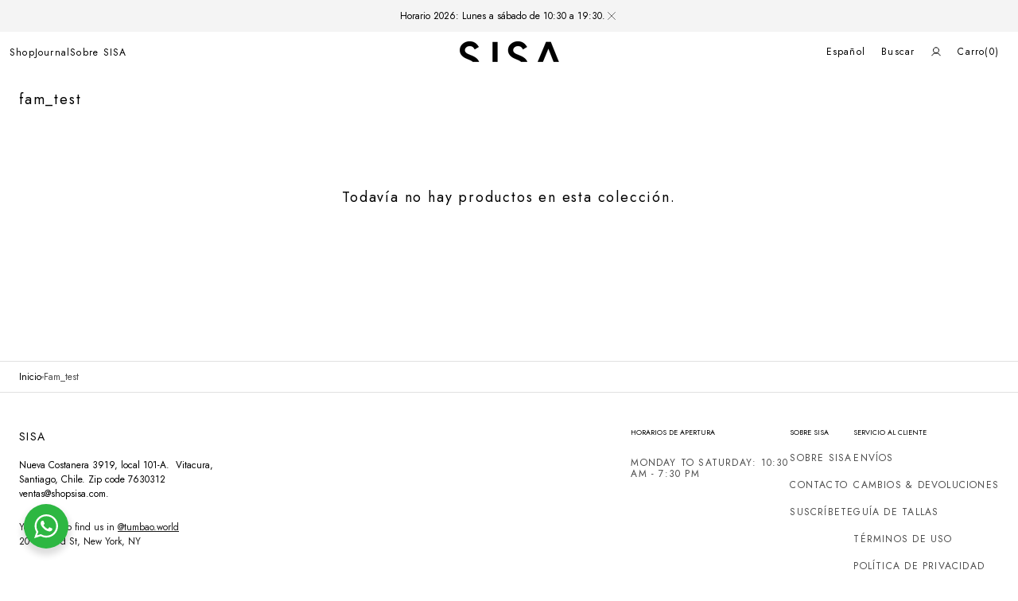

--- FILE ---
content_type: text/html; charset=utf-8
request_url: https://www.shopsisa.com/collections/fam_test
body_size: 37049
content:
<!doctype html>
<html class="no-js" lang="es" data-scheme="light" dir="ltr">
  <head>
    <meta charset="utf-8">
    <meta http-equiv="X-UA-Compatible" content="IE=edge">
    <meta name="viewport" content="width=device-width,initial-scale=1">
    <meta name="theme-color" content="">
    <link rel="canonical" href="https://www.shopsisa.cl/collections/fam_test">
    <link rel="preconnect" href="https://cdn.shopify.com" crossorigin><link rel="icon" type="image/png" href="//www.shopsisa.com/cdn/shop/files/logo.jpg?crop=center&height=32&v=1613773108&width=32"><link rel="preconnect" href="https://fonts.shopifycdn.com" crossorigin>
    <style data-shopify>
      @font-face{ font-family:'Jost'; font-style:normal; font-weight:300; font-display:swap; src:url('//www.shopsisa.com/cdn/shop/t/18/assets/jost-300.woff2?v=8337') format('woff2'); }
      @font-face{ font-family:'Jost'; font-style:normal; font-weight:400; font-display:swap; src:url('//www.shopsisa.com/cdn/shop/t/18/assets/jost-400.woff2?v=8337') format('woff2'); }
      @font-face{ font-family:'Jost'; font-style:normal; font-weight:700; font-display:swap; src:url('//www.shopsisa.com/cdn/shop/t/18/assets/jost-700.woff2?v=8337') format('woff2'); }
    </style>

    <title>fam_test</title>

    

    

<meta property="og:site_name" content="SISA">
<meta property="og:url" content="https://www.shopsisa.cl/collections/fam_test">
<meta property="og:title" content="fam_test">
<meta property="og:type" content="product.group">
<meta property="og:description" content="Diseñamos prendas que permanecen en el tiempo. Desarrollamos nuestras colecciones en Chile y Perú manteniendo relaciones sostenidas con nuestros talleres y artesanos. Envíos a todo Chile y el mundo."><meta name="twitter:card" content="summary_large_image">
<meta name="twitter:title" content="fam_test">
<meta name="twitter:description" content="Diseñamos prendas que permanecen en el tiempo. Desarrollamos nuestras colecciones en Chile y Perú manteniendo relaciones sostenidas con nuestros talleres y artesanos. Envíos a todo Chile y el mundo.">


    <script src="//www.shopsisa.com/cdn/shop/t/18/assets/constants.js?v=37383056447335370521766070109" defer="defer"></script>
    <script src="//www.shopsisa.com/cdn/shop/t/18/assets/pubsub.js?v=34180055027472970951766070109" defer="defer"></script>
    <script src="//www.shopsisa.com/cdn/shop/t/18/assets/global.js?v=38507793585122568141766074313" defer="defer"></script><script src="//www.shopsisa.com/cdn/shop/t/18/assets/quick-add.js?v=146548005023498117021766070109" defer="defer"></script>
      <script src="//www.shopsisa.com/cdn/shop/t/18/assets/product-form.js?v=149469441993518066821766070109" defer="defer"></script>
    

    <script>window.performance && window.performance.mark && window.performance.mark('shopify.content_for_header.start');</script><meta name="google-site-verification" content="FqoQcGwD2A5yl8HKEAQovTsS2Bx3jQ-TBsKZU8LkZno">
<meta name="google-site-verification" content="McPer1rMLcQTiZemCRroW4eMXrDnrowFxlXhPLb0lH8">
<meta id="shopify-digital-wallet" name="shopify-digital-wallet" content="/3415507014/digital_wallets/dialog">
<meta name="shopify-checkout-api-token" content="fb9edaf3ff2e822aac351cba851ae601">
<meta id="in-context-paypal-metadata" data-shop-id="3415507014" data-venmo-supported="false" data-environment="production" data-locale="es_ES" data-paypal-v4="true" data-currency="CLP">
<link rel="alternate" type="application/atom+xml" title="Feed" href="/collections/fam_test.atom" />
<link rel="alternate" hreflang="x-default" href="https://www.shopsisa.cl/collections/fam_test">
<link rel="alternate" hreflang="es" href="https://www.shopsisa.cl/collections/fam_test">
<link rel="alternate" hreflang="en" href="https://www.shopsisa.cl/en/collections/fam_test">
<link rel="alternate" type="application/json+oembed" href="https://www.shopsisa.cl/collections/fam_test.oembed">
<script async="async" src="/checkouts/internal/preloads.js?locale=es-CL"></script>
<script id="shopify-features" type="application/json">{"accessToken":"fb9edaf3ff2e822aac351cba851ae601","betas":["rich-media-storefront-analytics"],"domain":"www.shopsisa.com","predictiveSearch":true,"shopId":3415507014,"locale":"es"}</script>
<script>var Shopify = Shopify || {};
Shopify.shop = "sisa-collection.myshopify.com";
Shopify.locale = "es";
Shopify.currency = {"active":"CLP","rate":"1.0"};
Shopify.country = "CL";
Shopify.theme = {"name":"Furnish Final - dev","id":144386621510,"schema_name":"Madrid","schema_version":"1.2.20","theme_store_id":2870,"role":"main"};
Shopify.theme.handle = "null";
Shopify.theme.style = {"id":null,"handle":null};
Shopify.cdnHost = "www.shopsisa.com/cdn";
Shopify.routes = Shopify.routes || {};
Shopify.routes.root = "/";</script>
<script type="module">!function(o){(o.Shopify=o.Shopify||{}).modules=!0}(window);</script>
<script>!function(o){function n(){var o=[];function n(){o.push(Array.prototype.slice.apply(arguments))}return n.q=o,n}var t=o.Shopify=o.Shopify||{};t.loadFeatures=n(),t.autoloadFeatures=n()}(window);</script>
<script id="shop-js-analytics" type="application/json">{"pageType":"collection"}</script>
<script defer="defer" async type="module" src="//www.shopsisa.com/cdn/shopifycloud/shop-js/modules/v2/client.init-shop-cart-sync_BauuRneq.es.esm.js"></script>
<script defer="defer" async type="module" src="//www.shopsisa.com/cdn/shopifycloud/shop-js/modules/v2/chunk.common_JQpvZAPo.esm.js"></script>
<script defer="defer" async type="module" src="//www.shopsisa.com/cdn/shopifycloud/shop-js/modules/v2/chunk.modal_Cc_JA9bg.esm.js"></script>
<script type="module">
  await import("//www.shopsisa.com/cdn/shopifycloud/shop-js/modules/v2/client.init-shop-cart-sync_BauuRneq.es.esm.js");
await import("//www.shopsisa.com/cdn/shopifycloud/shop-js/modules/v2/chunk.common_JQpvZAPo.esm.js");
await import("//www.shopsisa.com/cdn/shopifycloud/shop-js/modules/v2/chunk.modal_Cc_JA9bg.esm.js");

  window.Shopify.SignInWithShop?.initShopCartSync?.({"fedCMEnabled":true,"windoidEnabled":true});

</script>
<script>(function() {
  var isLoaded = false;
  function asyncLoad() {
    if (isLoaded) return;
    isLoaded = true;
    var urls = ["https:\/\/chimpstatic.com\/mcjs-connected\/js\/users\/da9fbcd3a5134d1ae9056d276\/8cfa7c34ff5a2f18bf1466839.js?shop=sisa-collection.myshopify.com","https:\/\/d3azqz9xba9gwd.cloudfront.net\/storage\/scripts\/sisa-collection.20230608194006.scripttag.js?shop=sisa-collection.myshopify.com","https:\/\/d1639lhkj5l89m.cloudfront.net\/js\/storefront\/uppromote.js?shop=sisa-collection.myshopify.com","https:\/\/cdn.s3.pop-convert.com\/pcjs.production.min.js?unique_id=sisa-collection.myshopify.com\u0026shop=sisa-collection.myshopify.com","https:\/\/script.pop-convert.com\/new-micro\/production.pc.min.js?unique_id=sisa-collection.myshopify.com\u0026shop=sisa-collection.myshopify.com"];
    for (var i = 0; i < urls.length; i++) {
      var s = document.createElement('script');
      s.type = 'text/javascript';
      s.async = true;
      s.src = urls[i];
      var x = document.getElementsByTagName('script')[0];
      x.parentNode.insertBefore(s, x);
    }
  };
  if(window.attachEvent) {
    window.attachEvent('onload', asyncLoad);
  } else {
    window.addEventListener('load', asyncLoad, false);
  }
})();</script>
<script id="__st">var __st={"a":3415507014,"offset":-10800,"reqid":"e22ef63c-2525-4d49-b8eb-cfdc0dbc1fa0-1769547883","pageurl":"www.shopsisa.com\/collections\/fam_test","u":"4920f862b9dd","p":"collection","rtyp":"collection","rid":269513916486};</script>
<script>window.ShopifyPaypalV4VisibilityTracking = true;</script>
<script id="captcha-bootstrap">!function(){'use strict';const t='contact',e='account',n='new_comment',o=[[t,t],['blogs',n],['comments',n],[t,'customer']],c=[[e,'customer_login'],[e,'guest_login'],[e,'recover_customer_password'],[e,'create_customer']],r=t=>t.map((([t,e])=>`form[action*='/${t}']:not([data-nocaptcha='true']) input[name='form_type'][value='${e}']`)).join(','),a=t=>()=>t?[...document.querySelectorAll(t)].map((t=>t.form)):[];function s(){const t=[...o],e=r(t);return a(e)}const i='password',u='form_key',d=['recaptcha-v3-token','g-recaptcha-response','h-captcha-response',i],f=()=>{try{return window.sessionStorage}catch{return}},m='__shopify_v',_=t=>t.elements[u];function p(t,e,n=!1){try{const o=window.sessionStorage,c=JSON.parse(o.getItem(e)),{data:r}=function(t){const{data:e,action:n}=t;return t[m]||n?{data:e,action:n}:{data:t,action:n}}(c);for(const[e,n]of Object.entries(r))t.elements[e]&&(t.elements[e].value=n);n&&o.removeItem(e)}catch(o){console.error('form repopulation failed',{error:o})}}const l='form_type',E='cptcha';function T(t){t.dataset[E]=!0}const w=window,h=w.document,L='Shopify',v='ce_forms',y='captcha';let A=!1;((t,e)=>{const n=(g='f06e6c50-85a8-45c8-87d0-21a2b65856fe',I='https://cdn.shopify.com/shopifycloud/storefront-forms-hcaptcha/ce_storefront_forms_captcha_hcaptcha.v1.5.2.iife.js',D={infoText:'Protegido por hCaptcha',privacyText:'Privacidad',termsText:'Términos'},(t,e,n)=>{const o=w[L][v],c=o.bindForm;if(c)return c(t,g,e,D).then(n);var r;o.q.push([[t,g,e,D],n]),r=I,A||(h.body.append(Object.assign(h.createElement('script'),{id:'captcha-provider',async:!0,src:r})),A=!0)});var g,I,D;w[L]=w[L]||{},w[L][v]=w[L][v]||{},w[L][v].q=[],w[L][y]=w[L][y]||{},w[L][y].protect=function(t,e){n(t,void 0,e),T(t)},Object.freeze(w[L][y]),function(t,e,n,w,h,L){const[v,y,A,g]=function(t,e,n){const i=e?o:[],u=t?c:[],d=[...i,...u],f=r(d),m=r(i),_=r(d.filter((([t,e])=>n.includes(e))));return[a(f),a(m),a(_),s()]}(w,h,L),I=t=>{const e=t.target;return e instanceof HTMLFormElement?e:e&&e.form},D=t=>v().includes(t);t.addEventListener('submit',(t=>{const e=I(t);if(!e)return;const n=D(e)&&!e.dataset.hcaptchaBound&&!e.dataset.recaptchaBound,o=_(e),c=g().includes(e)&&(!o||!o.value);(n||c)&&t.preventDefault(),c&&!n&&(function(t){try{if(!f())return;!function(t){const e=f();if(!e)return;const n=_(t);if(!n)return;const o=n.value;o&&e.removeItem(o)}(t);const e=Array.from(Array(32),(()=>Math.random().toString(36)[2])).join('');!function(t,e){_(t)||t.append(Object.assign(document.createElement('input'),{type:'hidden',name:u})),t.elements[u].value=e}(t,e),function(t,e){const n=f();if(!n)return;const o=[...t.querySelectorAll(`input[type='${i}']`)].map((({name:t})=>t)),c=[...d,...o],r={};for(const[a,s]of new FormData(t).entries())c.includes(a)||(r[a]=s);n.setItem(e,JSON.stringify({[m]:1,action:t.action,data:r}))}(t,e)}catch(e){console.error('failed to persist form',e)}}(e),e.submit())}));const S=(t,e)=>{t&&!t.dataset[E]&&(n(t,e.some((e=>e===t))),T(t))};for(const o of['focusin','change'])t.addEventListener(o,(t=>{const e=I(t);D(e)&&S(e,y())}));const B=e.get('form_key'),M=e.get(l),P=B&&M;t.addEventListener('DOMContentLoaded',(()=>{const t=y();if(P)for(const e of t)e.elements[l].value===M&&p(e,B);[...new Set([...A(),...v().filter((t=>'true'===t.dataset.shopifyCaptcha))])].forEach((e=>S(e,t)))}))}(h,new URLSearchParams(w.location.search),n,t,e,['guest_login'])})(!0,!0)}();</script>
<script integrity="sha256-4kQ18oKyAcykRKYeNunJcIwy7WH5gtpwJnB7kiuLZ1E=" data-source-attribution="shopify.loadfeatures" defer="defer" src="//www.shopsisa.com/cdn/shopifycloud/storefront/assets/storefront/load_feature-a0a9edcb.js" crossorigin="anonymous"></script>
<script data-source-attribution="shopify.dynamic_checkout.dynamic.init">var Shopify=Shopify||{};Shopify.PaymentButton=Shopify.PaymentButton||{isStorefrontPortableWallets:!0,init:function(){window.Shopify.PaymentButton.init=function(){};var t=document.createElement("script");t.src="https://www.shopsisa.com/cdn/shopifycloud/portable-wallets/latest/portable-wallets.es.js",t.type="module",document.head.appendChild(t)}};
</script>
<script data-source-attribution="shopify.dynamic_checkout.buyer_consent">
  function portableWalletsHideBuyerConsent(e){var t=document.getElementById("shopify-buyer-consent"),n=document.getElementById("shopify-subscription-policy-button");t&&n&&(t.classList.add("hidden"),t.setAttribute("aria-hidden","true"),n.removeEventListener("click",e))}function portableWalletsShowBuyerConsent(e){var t=document.getElementById("shopify-buyer-consent"),n=document.getElementById("shopify-subscription-policy-button");t&&n&&(t.classList.remove("hidden"),t.removeAttribute("aria-hidden"),n.addEventListener("click",e))}window.Shopify?.PaymentButton&&(window.Shopify.PaymentButton.hideBuyerConsent=portableWalletsHideBuyerConsent,window.Shopify.PaymentButton.showBuyerConsent=portableWalletsShowBuyerConsent);
</script>
<script data-source-attribution="shopify.dynamic_checkout.cart.bootstrap">document.addEventListener("DOMContentLoaded",(function(){function t(){return document.querySelector("shopify-accelerated-checkout-cart, shopify-accelerated-checkout")}if(t())Shopify.PaymentButton.init();else{new MutationObserver((function(e,n){t()&&(Shopify.PaymentButton.init(),n.disconnect())})).observe(document.body,{childList:!0,subtree:!0})}}));
</script>
<script id='scb4127' type='text/javascript' async='' src='https://www.shopsisa.com/cdn/shopifycloud/privacy-banner/storefront-banner.js'></script><link id="shopify-accelerated-checkout-styles" rel="stylesheet" media="screen" href="https://www.shopsisa.com/cdn/shopifycloud/portable-wallets/latest/accelerated-checkout-backwards-compat.css" crossorigin="anonymous">
<style id="shopify-accelerated-checkout-cart">
        #shopify-buyer-consent {
  margin-top: 1em;
  display: inline-block;
  width: 100%;
}

#shopify-buyer-consent.hidden {
  display: none;
}

#shopify-subscription-policy-button {
  background: none;
  border: none;
  padding: 0;
  text-decoration: underline;
  font-size: inherit;
  cursor: pointer;
}

#shopify-subscription-policy-button::before {
  box-shadow: none;
}

      </style>
<script id="sections-script" data-sections="header" defer="defer" src="//www.shopsisa.com/cdn/shop/t/18/compiled_assets/scripts.js?v=8337"></script>
<script>window.performance && window.performance.mark && window.performance.mark('shopify.content_for_header.end');</script>

    <style data-shopify>
      @font-face {
  font-family: Jost;
  font-weight: 400;
  font-style: normal;
  font-display: swap;
  src: url("//www.shopsisa.com/cdn/fonts/jost/jost_n4.d47a1b6347ce4a4c9f437608011273009d91f2b7.woff2") format("woff2"),
       url("//www.shopsisa.com/cdn/fonts/jost/jost_n4.791c46290e672b3f85c3d1c651ef2efa3819eadd.woff") format("woff");
}

      @font-face {
  font-family: Jost;
  font-weight: 300;
  font-style: normal;
  font-display: swap;
  src: url("//www.shopsisa.com/cdn/fonts/jost/jost_n3.a5df7448b5b8c9a76542f085341dff794ff2a59d.woff2") format("woff2"),
       url("//www.shopsisa.com/cdn/fonts/jost/jost_n3.882941f5a26d0660f7dd135c08afc57fc6939a07.woff") format("woff");
}

      @font-face {
  font-family: Jost;
  font-weight: 400;
  font-style: normal;
  font-display: swap;
  src: url("//www.shopsisa.com/cdn/fonts/jost/jost_n4.d47a1b6347ce4a4c9f437608011273009d91f2b7.woff2") format("woff2"),
       url("//www.shopsisa.com/cdn/fonts/jost/jost_n4.791c46290e672b3f85c3d1c651ef2efa3819eadd.woff") format("woff");
}

      @font-face {
  font-family: Jost;
  font-weight: 400;
  font-style: normal;
  font-display: swap;
  src: url("//www.shopsisa.com/cdn/fonts/jost/jost_n4.d47a1b6347ce4a4c9f437608011273009d91f2b7.woff2") format("woff2"),
       url("//www.shopsisa.com/cdn/fonts/jost/jost_n4.791c46290e672b3f85c3d1c651ef2efa3819eadd.woff") format("woff");
}

      @font-face {
  font-family: Jost;
  font-weight: 400;
  font-style: normal;
  font-display: swap;
  src: url("//www.shopsisa.com/cdn/fonts/jost/jost_n4.d47a1b6347ce4a4c9f437608011273009d91f2b7.woff2") format("woff2"),
       url("//www.shopsisa.com/cdn/fonts/jost/jost_n4.791c46290e672b3f85c3d1c651ef2efa3819eadd.woff") format("woff");
}

      @font-face {
  font-family: Figtree;
  font-weight: 600;
  font-style: normal;
  font-display: swap;
  src: url("//www.shopsisa.com/cdn/fonts/figtree/figtree_n6.9d1ea52bb49a0a86cfd1b0383d00f83d3fcc14de.woff2") format("woff2"),
       url("//www.shopsisa.com/cdn/fonts/figtree/figtree_n6.f0fcdea525a0e47b2ae4ab645832a8e8a96d31d3.woff") format("woff");
}

      @font-face {
  font-family: Jost;
  font-weight: 400;
  font-style: normal;
  font-display: swap;
  src: url("//www.shopsisa.com/cdn/fonts/jost/jost_n4.d47a1b6347ce4a4c9f437608011273009d91f2b7.woff2") format("woff2"),
       url("//www.shopsisa.com/cdn/fonts/jost/jost_n4.791c46290e672b3f85c3d1c651ef2efa3819eadd.woff") format("woff");
}

      @font-face {
  font-family: Jost;
  font-weight: 400;
  font-style: normal;
  font-display: swap;
  src: url("//www.shopsisa.com/cdn/fonts/jost/jost_n4.d47a1b6347ce4a4c9f437608011273009d91f2b7.woff2") format("woff2"),
       url("//www.shopsisa.com/cdn/fonts/jost/jost_n4.791c46290e672b3f85c3d1c651ef2efa3819eadd.woff") format("woff");
}

      @font-face {
  font-family: Jost;
  font-weight: 400;
  font-style: normal;
  font-display: swap;
  src: url("//www.shopsisa.com/cdn/fonts/jost/jost_n4.d47a1b6347ce4a4c9f437608011273009d91f2b7.woff2") format("woff2"),
       url("//www.shopsisa.com/cdn/fonts/jost/jost_n4.791c46290e672b3f85c3d1c651ef2efa3819eadd.woff") format("woff");
}

      @font-face {
  font-family: Jost;
  font-weight: 400;
  font-style: normal;
  font-display: swap;
  src: url("//www.shopsisa.com/cdn/fonts/jost/jost_n4.d47a1b6347ce4a4c9f437608011273009d91f2b7.woff2") format("woff2"),
       url("//www.shopsisa.com/cdn/fonts/jost/jost_n4.791c46290e672b3f85c3d1c651ef2efa3819eadd.woff") format("woff");
}

      @font-face {
  font-family: Jost;
  font-weight: 300;
  font-style: normal;
  font-display: swap;
  src: url("//www.shopsisa.com/cdn/fonts/jost/jost_n3.a5df7448b5b8c9a76542f085341dff794ff2a59d.woff2") format("woff2"),
       url("//www.shopsisa.com/cdn/fonts/jost/jost_n3.882941f5a26d0660f7dd135c08afc57fc6939a07.woff") format("woff");
}

      @font-face {
  font-family: Jost;
  font-weight: 400;
  font-style: normal;
  font-display: swap;
  src: url("//www.shopsisa.com/cdn/fonts/jost/jost_n4.d47a1b6347ce4a4c9f437608011273009d91f2b7.woff2") format("woff2"),
       url("//www.shopsisa.com/cdn/fonts/jost/jost_n4.791c46290e672b3f85c3d1c651ef2efa3819eadd.woff") format("woff");
}

      @font-face {
  font-family: Jost;
  font-weight: 500;
  font-style: normal;
  font-display: swap;
  src: url("//www.shopsisa.com/cdn/fonts/jost/jost_n5.7c8497861ffd15f4e1284cd221f14658b0e95d61.woff2") format("woff2"),
       url("//www.shopsisa.com/cdn/fonts/jost/jost_n5.fb6a06896db583cc2df5ba1b30d9c04383119dd9.woff") format("woff");
}

      @font-face {
  font-family: Jost;
  font-weight: 700;
  font-style: normal;
  font-display: swap;
  src: url("//www.shopsisa.com/cdn/fonts/jost/jost_n7.921dc18c13fa0b0c94c5e2517ffe06139c3615a3.woff2") format("woff2"),
       url("//www.shopsisa.com/cdn/fonts/jost/jost_n7.cbfc16c98c1e195f46c536e775e4e959c5f2f22b.woff") format("woff");
}

      @font-face {
  font-family: Jost;
  font-weight: 400;
  font-style: italic;
  font-display: swap;
  src: url("//www.shopsisa.com/cdn/fonts/jost/jost_i4.b690098389649750ada222b9763d55796c5283a5.woff2") format("woff2"),
       url("//www.shopsisa.com/cdn/fonts/jost/jost_i4.fd766415a47e50b9e391ae7ec04e2ae25e7e28b0.woff") format("woff");
}

      @font-face {
  font-family: Jost;
  font-weight: 400;
  font-style: italic;
  font-display: swap;
  src: url("//www.shopsisa.com/cdn/fonts/jost/jost_i4.b690098389649750ada222b9763d55796c5283a5.woff2") format("woff2"),
       url("//www.shopsisa.com/cdn/fonts/jost/jost_i4.fd766415a47e50b9e391ae7ec04e2ae25e7e28b0.woff") format("woff");
}

      @font-face {
  font-family: Jost;
  font-weight: 700;
  font-style: italic;
  font-display: swap;
  src: url("//www.shopsisa.com/cdn/fonts/jost/jost_i7.d8201b854e41e19d7ed9b1a31fe4fe71deea6d3f.woff2") format("woff2"),
       url("//www.shopsisa.com/cdn/fonts/jost/jost_i7.eae515c34e26b6c853efddc3fc0c552e0de63757.woff") format("woff");
}


      
        :root,
        [data-scheme=light] .color-background-1 {
          --color-background: 255,255,255;
          --color-background-secondary: 244,244,244;
          --gradient-background: #ffffff;
          --color-foreground: 0, 0, 0;
          --color-foreground-secondary: 77, 77, 77;
          --color-foreground-title: 0, 0, 0;
          --color-button-text: 249, 249, 249;
          --color-button-text-hover: 249, 249, 249;
          --color-button: 0, 0, 0;
          --color-button-hover: 40, 40, 40;
          --color-button-secondary: 235, 235, 235;
          --color-button-secondary-hover: 238, 238, 238;
          --color-button-secondary-text: 0, 0, 0;
          --color-button-secondary-text-hover: 0, 0, 0;
          --color-button-tertiary-text: 0, 0, 0;
          --color-button-tertiary-text-hover: 255, 255, 255;
          --color-button-tertiary: 0, 0, 0;
          --color-button-tertiary-hover: 0, 0, 0;
          --color-overlay: 0, 0, 0;
          --color-border-input: 204, 204, 204;
          --color-border-input-hover: 128, 128, 128;
          --color-background-input: 255, 255, 255;
          --color-border: 225, 225, 225;
        }
        @media (prefers-color-scheme: light) {
          :root,
          [data-scheme=auto] .color-background-1 {
            --color-background: 255,255,255;
            --color-background-secondary: 244,244,244;
            --gradient-background: #ffffff;
            --color-foreground: 0, 0, 0;
            --color-foreground-secondary: 77, 77, 77;
            --color-foreground-title: 0, 0, 0;
            --color-button-text: 249, 249, 249;
            --color-button-text-hover: 249, 249, 249;
            --color-button: 0, 0, 0;
            --color-button-hover: 40, 40, 40;
            --color-button-secondary: 235, 235, 235;
            --color-button-secondary-hover: 238, 238, 238;
            --color-button-secondary-text: 0, 0, 0;
            --color-button-secondary-text-hover: 0, 0, 0;
            --color-button-tertiary-text: 0, 0, 0;
            --color-button-tertiary-text-hover: 255, 255, 255;
            --color-button-tertiary: 0, 0, 0;
            --color-button-tertiary-hover: 0, 0, 0;
            --color-overlay: 0, 0, 0;
            --color-border-input: 204, 204, 204;
            --color-border-input-hover: 128, 128, 128;
            --color-background-input: 255, 255, 255;
            --color-border: 225, 225, 225;
          }
        }
      
        
        [data-scheme=light] .color-background-2 {
          --color-background: 40,40,40;
          --color-background-secondary: 31,31,31;
          --gradient-background: #282828;
          --color-foreground: 255, 255, 255;
          --color-foreground-secondary: 169, 169, 169;
          --color-foreground-title: 255, 255, 255;
          --color-button-text: 0, 0, 0;
          --color-button-text-hover: 0, 0, 0;
          --color-button: 255, 255, 255;
          --color-button-hover: 238, 238, 238;
          --color-button-secondary: 0, 0, 0;
          --color-button-secondary-hover: 40, 40, 40;
          --color-button-secondary-text: 255, 255, 255;
          --color-button-secondary-text-hover: 255, 255, 255;
          --color-button-tertiary-text: 255, 255, 255;
          --color-button-tertiary-text-hover: 0, 0, 0;
          --color-button-tertiary: 255, 255, 255;
          --color-button-tertiary-hover: 255, 255, 255;
          --color-overlay: 0, 0, 0;
          --color-border-input: 62, 62, 62;
          --color-border-input-hover: 62, 62, 62;
          --color-background-input: 53, 53, 53;
          --color-border: 222, 217, 212;
        }
        @media (prefers-color-scheme: light) {
          
          [data-scheme=auto] .color-background-2 {
            --color-background: 40,40,40;
            --color-background-secondary: 31,31,31;
            --gradient-background: #282828;
            --color-foreground: 255, 255, 255;
            --color-foreground-secondary: 169, 169, 169;
            --color-foreground-title: 255, 255, 255;
            --color-button-text: 0, 0, 0;
            --color-button-text-hover: 0, 0, 0;
            --color-button: 255, 255, 255;
            --color-button-hover: 238, 238, 238;
            --color-button-secondary: 0, 0, 0;
            --color-button-secondary-hover: 40, 40, 40;
            --color-button-secondary-text: 255, 255, 255;
            --color-button-secondary-text-hover: 255, 255, 255;
            --color-button-tertiary-text: 255, 255, 255;
            --color-button-tertiary-text-hover: 0, 0, 0;
            --color-button-tertiary: 255, 255, 255;
            --color-button-tertiary-hover: 255, 255, 255;
            --color-overlay: 0, 0, 0;
            --color-border-input: 62, 62, 62;
            --color-border-input-hover: 62, 62, 62;
            --color-background-input: 53, 53, 53;
            --color-border: 222, 217, 212;
          }
        }
      

      body, .color-background-1, .color-background-2 {
        color: rgba(var(--color-foreground));
        background: rgb(var(--color-background));
        background: var(--gradient-background);
        background-attachment: fixed;
      }

      :root {
        --announcement-height: 0px;
        --header-height: 0px;
        --breadcrumbs-height: 0px;

        --spaced-section: 5rem;
        --border-radius-media: 3px;

        --font-body-family: Jost, sans-serif;
        --font-body-style: normal;
        --font-body-weight: 400;

        --font-body-scale: 1.4;
        --font-body-second-scale: 1.2;
        --font-body-line-height: 1.5;

        --font-heading-family: Jost, sans-serif;
        --font-heading-style: normal;
        --font-heading-weight: 400;
        --font-heading-letter-spacing: 1em;
        --font-heading-line-height: 1.3;

        --font-subtitle-family: Jost, sans-serif;
        --font-subtitle-style: normal;
        --font-subtitle-weight: 400;
        --font-subtitle-text-transform: uppercase;
        --font-subtitle-scale: 1.0;

        --font-heading-h1-scale: 1.0;
        --font-heading-h2-scale: 1.0;
        --font-heading-h3-scale: 1.0;

        --font-heading-card-family: Jost, sans-serif;
        --font-heading-card-style: normal;
        --font-heading-card-weight: 300;
        --font-text-card-family: Jost, sans-serif;
        --font-text-card-style: normal;
        --font-text-card-weight: 400;
        --font-heading-card-letter-spacing: 1em;

        --font-heading-card-scale: 1.04;
        --font-text-card-scale: 1.2;

        --font-button-family: Figtree, sans-serif;
        --font-button-style: normal;
        --font-button-weight: 600;
        --font-button-text-transform: uppercase;
        --font-button-scale: 1.0;
        --font-button-letter-spacing: 0.8em;

        --font-header-menu-family: Jost, sans-serif;
        --font-header-menu-style: normal;
        --font-header-menu-weight: 400;
        --font-header-menu-scale: 1.34;
        --font-header-menu-letter-spacing: 1em;
        --font-header-menu-text-transform: none;

        --font-footer-menu-family: Jost, sans-serif;
        --font-footer-menu-style: normal;
        --font-footer-menu-weight: 400;
        --font-footer-menu-scale: 1.34;
        --font-footer-menu-letter-spacing: 1em;
        --font-footer-menu-text-transform: uppercase;

        --border-radius-button: 3px;
        --payment-terms-background-color: ;
        --color-card-price-new: 0, 0, 0;
        --color-card-price-old: 153, 153, 153;
        --color-badge-sale-background: 255, 255, 255;
        --color-badge-sale-text: 0, 0, 0;
        --color-badge-soldout-background: 255, 255, 255;
        --color-badge-soldout-text: 0, 0, 0;
        --color-badge-custom-background: 255, 255, 255;
        --color-badge-custom-text: 0, 0, 0;
        --color-product-card-slider-control: 0, 0, 0;
      }

      @media screen and (min-width: 990px) {
        :root { --spaced-section: 16rem; }
      }

      *, *::before, *::after { box-sizing: inherit; }
      html { box-sizing: border-box; font-size: 10px; height: 100%; }
      body {
        position: relative;
        display: grid;
        grid-template-rows: auto auto 1fr auto;
        grid-template-columns: 100%;
        min-height: 100%;
        margin: 0;
        font-size: calc(var(--font-body-scale) * 1rem);
        line-height: var(--font-body-line-height);
        font-family: var(--font-body-family);
        font-style: var(--font-body-style);
        font-weight: var(--font-body-weight);
        overflow-x: hidden;
      }
    </style>
    <style data-shopify>
  
  [data-scheme=dark] .color-background-1 {
  	--color-background: 31, 31, 31;
  	--color-overlay: 0, 0, 0;
  	--gradient-background: rgb(31, 31, 31);
  	--color-foreground: 255, 255, 255;
  	--color-foreground-secondary: 169, 169, 169;
  	--color-foreground-title: 255, 255, 255;
  	--color-border-input: 53, 53, 53;
  	--color-border-input-hover: 80, 80, 80;
  	--color-background-input: 31, 31, 31;
  	--color-border: 90, 90, 90;
  	--color-announcement-bar: 0, 0, 0;
  	--color-announcement-bar-background-1: 0, 0, 0;
  	--color-link: 255, 255, 255;
  	--alpha-link: 0.5;
  	--color-button: 53, 53, 53;
  	--color-button-hover: 0, 0, 0;
  	--color-button-text: 255, 255, 255;
  	--color-button-text-hover: 255, 255, 255;
  	--color-button-secondary: 53, 53, 53;
  	--color-button-secondary-hover: 0, 0, 0;
  	--color-button-secondary-text: 255, 255, 255;
  	--color-button-secondary-text-hover: 255, 255, 255;
  	--color-button-tertiary: 255, 255, 255;
  	--color-button-tertiary-hover: 255, 255, 255;
  	--color-button-tertiary-text: 255, 255, 255;
  	--color-button-tertiary-text-hover: 0, 0, 0;
  	--alpha-button-background: 1;
  	--alpha-button-border: 1;
  	--color-social: 255, 255, 255;
  	--color-placeholder-input: 255, 255, 255;
  	--color-card-price-new: 255, 255, 255;
  	--color-card-price-old: 169, 169, 169;
  	--color-error-background: 0, 0, 0;
  	--color-title-text: 255, 255, 255;

		.product-popup-modal__content, 
		.drawer__inner, 
		.drawer .cart-item .quantity,
		#search-modal .search__content,
		#search-modal .search__input,
		#account-modal .account__content,
		.burger-menu__wrapper,
		.burger-menu__header,
		.burger-menu__submenu-inner,
		.banner-popup-modal__content,
		.quick-add-modal__content,
		.quick-add-modal .product__outer,
		.product__badge .badge
		{
			background: #2a2a2a;
		}

		.product-form__controls-group label.variant-swatch:hover,
		.product-form__controls-group input:checked:not(.disabled)+label.variant-swatch{
			border-color: #626262;
		}
  }
  @media (prefers-color-scheme: dark) {
  	[data-scheme=auto] .color-background-1 {
  		--color-background: 31, 31, 31;
  		--gradient-background: rgb(31, 31, 31);
  		--color-overlay: 0, 0, 0;
  		--color-foreground: 255, 255, 255;
  		--color-foreground-secondary: 169, 169, 169;
  		--color-foreground-title: 255, 255, 255;
  		--color-border-input: 53, 53, 53;
  		--color-border-input-hover: 10, 10, 10;
  		--color-background-input: 31, 31, 31;
  		--color-border: 90, 90, 90;
  		--color-announcement-bar: 0, 0, 0;
  		--color-announcement-bar-background-1: 0, 0, 0;
  		--color-link: 255, 255, 255;
  		--alpha-link: 0.5;
  		--color-button: 53, 53, 53;
  		--color-button-hover: 0, 0, 0;
  		--color-button-text: 255, 255, 255;
  		--color-button-text-hover: 255, 255, 255;
  		--color-button-secondary: 53, 53, 53;
  		--color-button-secondary-hover: 0, 0, 0;
  		--color-button-secondary-text: 255, 255, 255;
  		--color-button-secondary-text-hover: 255, 255, 255;
  		--color-button-tertiary: 255, 255, 255;
  		--color-button-tertiary-hover: 255, 255, 255;
  		--color-button-tertiary-text: 255, 255, 255;
  		--color-button-tertiary-text-hover: 0, 0, 0;
  		--alpha-button-background: 1;
  		--alpha-button-border: 1;
  		--color-social: 255, 255, 255;
  		--color-placeholder-input: 255, 255, 255;
  		--color-card-price-new: 255, 255, 255;
  		--color-card-price-old: 169, 169, 169;
  		--color-error-background: 0, 0, 0;
  		--color-title-text: 255, 255, 255;

			.product-popup-modal__content, 
			.drawer__inner, 
			.drawer .cart-item .quantity,
			#search-modal .search__content,
			#search-modal .search__input,
			#account-modal .account__content,
			.burger-menu__wrapper,
			.burger-menu__header,
			.burger-menu__submenu-inner,
			.banner-popup-modal__content,
			.quick-add-modal__content,
			.quick-add-modal .product__outer,
			.product__badge .badge
			{
				background: #2a2a2a;
			}

			.product-form__controls-group label.variant-swatch:hover,
			.product-form__controls-group input:checked:not(.disabled)+label.variant-swatch{
				border-color: #626262;
			}
  	}
  }
  
  [data-scheme=dark] .color-background-2 {
  	--color-background: 31, 31, 31;
  	--color-overlay: 0, 0, 0;
  	--gradient-background: rgb(31, 31, 31);
  	--color-foreground: 255, 255, 255;
  	--color-foreground-secondary: 169, 169, 169;
  	--color-foreground-title: 255, 255, 255;
  	--color-border-input: 53, 53, 53;
  	--color-border-input-hover: 80, 80, 80;
  	--color-background-input: 31, 31, 31;
  	--color-border: 90, 90, 90;
  	--color-announcement-bar: 0, 0, 0;
  	--color-announcement-bar-background-1: 0, 0, 0;
  	--color-link: 255, 255, 255;
  	--alpha-link: 0.5;
  	--color-button: 53, 53, 53;
  	--color-button-hover: 0, 0, 0;
  	--color-button-text: 255, 255, 255;
  	--color-button-text-hover: 255, 255, 255;
  	--color-button-secondary: 53, 53, 53;
  	--color-button-secondary-hover: 0, 0, 0;
  	--color-button-secondary-text: 255, 255, 255;
  	--color-button-secondary-text-hover: 255, 255, 255;
  	--color-button-tertiary: 255, 255, 255;
  	--color-button-tertiary-hover: 255, 255, 255;
  	--color-button-tertiary-text: 255, 255, 255;
  	--color-button-tertiary-text-hover: 0, 0, 0;
  	--alpha-button-background: 1;
  	--alpha-button-border: 1;
  	--color-social: 255, 255, 255;
  	--color-placeholder-input: 255, 255, 255;
  	--color-card-price-new: 255, 255, 255;
  	--color-card-price-old: 169, 169, 169;
  	--color-error-background: 0, 0, 0;
  	--color-title-text: 255, 255, 255;

		.product-popup-modal__content, 
		.drawer__inner, 
		.drawer .cart-item .quantity,
		#search-modal .search__content,
		#search-modal .search__input,
		#account-modal .account__content,
		.burger-menu__wrapper,
		.burger-menu__header,
		.burger-menu__submenu-inner,
		.banner-popup-modal__content,
		.quick-add-modal__content,
		.quick-add-modal .product__outer,
		.product__badge .badge
		{
			background: #2a2a2a;
		}

		.product-form__controls-group label.variant-swatch:hover,
		.product-form__controls-group input:checked:not(.disabled)+label.variant-swatch{
			border-color: #626262;
		}
  }
  @media (prefers-color-scheme: dark) {
  	[data-scheme=auto] .color-background-2 {
  		--color-background: 31, 31, 31;
  		--gradient-background: rgb(31, 31, 31);
  		--color-overlay: 0, 0, 0;
  		--color-foreground: 255, 255, 255;
  		--color-foreground-secondary: 169, 169, 169;
  		--color-foreground-title: 255, 255, 255;
  		--color-border-input: 53, 53, 53;
  		--color-border-input-hover: 10, 10, 10;
  		--color-background-input: 31, 31, 31;
  		--color-border: 90, 90, 90;
  		--color-announcement-bar: 0, 0, 0;
  		--color-announcement-bar-background-1: 0, 0, 0;
  		--color-link: 255, 255, 255;
  		--alpha-link: 0.5;
  		--color-button: 53, 53, 53;
  		--color-button-hover: 0, 0, 0;
  		--color-button-text: 255, 255, 255;
  		--color-button-text-hover: 255, 255, 255;
  		--color-button-secondary: 53, 53, 53;
  		--color-button-secondary-hover: 0, 0, 0;
  		--color-button-secondary-text: 255, 255, 255;
  		--color-button-secondary-text-hover: 255, 255, 255;
  		--color-button-tertiary: 255, 255, 255;
  		--color-button-tertiary-hover: 255, 255, 255;
  		--color-button-tertiary-text: 255, 255, 255;
  		--color-button-tertiary-text-hover: 0, 0, 0;
  		--alpha-button-background: 1;
  		--alpha-button-border: 1;
  		--color-social: 255, 255, 255;
  		--color-placeholder-input: 255, 255, 255;
  		--color-card-price-new: 255, 255, 255;
  		--color-card-price-old: 169, 169, 169;
  		--color-error-background: 0, 0, 0;
  		--color-title-text: 255, 255, 255;

			.product-popup-modal__content, 
			.drawer__inner, 
			.drawer .cart-item .quantity,
			#search-modal .search__content,
			#search-modal .search__input,
			#account-modal .account__content,
			.burger-menu__wrapper,
			.burger-menu__header,
			.burger-menu__submenu-inner,
			.banner-popup-modal__content,
			.quick-add-modal__content,
			.quick-add-modal .product__outer,
			.product__badge .badge
			{
				background: #2a2a2a;
			}

			.product-form__controls-group label.variant-swatch:hover,
			.product-form__controls-group input:checked:not(.disabled)+label.variant-swatch{
				border-color: #626262;
			}
  	}
  }
  
  [data-scheme=dark] {
  	--color-background: 31, 31, 31;
  	--color-background-secondary: 40, 40, 40;
  	--gradient-background: rgb(31, 31, 31);
  	--color-overlay: 0, 0, 0;
  	--color-foreground: 255, 255, 255;
  	--color-foreground-secondary: 169, 169, 169;
  	--color-foreground-title: 255, 255, 255;
  	--color-border-input: 53, 53, 53;
		--color-border-input-hover: 80, 80, 80;
		--color-background-input: 31, 31, 31;
  	--color-border: 90, 90, 90;
  	--color-announcement-bar: 0, 0, 0;
  	--color-announcement-bar-background-1: 0, 0, 0;
  	--color-link: 255, 255, 255;
  	--alpha-link: 0.5;
  	--color-button: 53, 53, 53;
  	--color-button-hover: 0, 0, 0;
  	--color-button-text: 255, 255, 255;
  	--color-button-text-hover: 255, 255, 255;
  	--color-button-secondary: 53, 53, 53;
  	--color-button-secondary-hover: 0, 0, 0;
  	--color-button-secondary-text: 255, 255, 255;
  	--color-button-secondary-text-hover: 255, 255, 255;
  	--color-button-tertiary: 255, 255, 255;
  	--color-button-tertiary-hover: 255, 255, 255;
  	--color-button-tertiary-text: 255, 255, 255;
  	--color-button-tertiary-text-hover: 0, 0, 0;
  	--alpha-button-background: 1;
  	--alpha-button-border: 1;
  	--color-social: 255, 255, 255;
  	--color-placeholder-input: 255, 255, 255;
  	--color-card-price-new: 255, 255, 255;
  	--color-card-price-old: 169, 169, 169;
  	--color-error-background: 0, 0, 0;
  	--color-title-text: 255, 255, 255;

  	.color-background-1 {
  		--color-background: 31, 31, 31;
   	}
  	.color-background-2 {
  		--color-background: 40, 40, 40;
  		--gradient-background: rgb(40, 40, 40);
  	}

		.product-popup-modal__content, 
		.drawer__inner, 
		.drawer .cart-item .quantity,
		#search-modal .search__content,
		#search-modal .search__input,
		#account-modal .account__content,
		.burger-menu__wrapper,
		.burger-menu__header,
		.burger-menu__submenu-inner,
		.banner-popup-modal__content,
		.quick-add-modal__content,
		.quick-add-modal .product__outer,
		.product__badge .badge
		{
			background: #2a2a2a;
		}

		.product-form__controls-group label.variant-swatch:hover,
		.product-form__controls-group input:checked:not(.disabled)+label.variant-swatch{
			border-color: #626262;
		}
  }
  @media (prefers-color-scheme: dark) {
  	[data-scheme=auto] {
  		--color-background: 31, 31, 31;
  		--color-background-secondary: 40, 40, 40;
  		--gradient-background: rgb(31, 31, 31);
  		--color-overlay: 0, 0, 0;
  		--color-foreground: 255, 255, 255;
  		--color-foreground-secondary: 169, 169, 169;
  		--color-foreground-title: 255, 255, 255;
  		--color-border-input: 53, 53, 53;
  		--color-border-input-hover: 10, 10, 10;
  		--color-background-input: 31, 31, 31;
  		--color-border: 90, 90, 90;
  		--color-announcement-bar: 0, 0, 0;
  		--color-announcement-bar-background-1: 0, 0, 0;
  		--color-link: 255, 255, 255;
  		--alpha-link: 0.5;
  		--color-button: 53, 53, 53;
  		--color-button-hover: 0, 0, 0;
  		--color-button-text: 255, 255, 255;
  		--color-button-text-hover: 255, 255, 255;
  		--color-button-secondary: 53, 53, 53;
  		--color-button-secondary-hover: 0, 0, 0;
  		--color-button-secondary-text: 255, 255, 255;
  		--color-button-secondary-text-hover: 255, 255, 255;
  		--color-button-tertiary: 255, 255, 255;
  		--color-button-tertiary-hover: 255, 255, 255;
  		--color-button-tertiary-text: 255, 255, 255;
  		--color-button-tertiary-text-hover: 0, 0, 0;
  		--alpha-button-background: 1;
  		--alpha-button-border: 1;
  		--color-social: 255, 255, 255;
  		--color-placeholder-input: 255, 255, 255;
  		--color-card-price-new: 255, 255, 255;
  		--color-card-price-old: 169, 169, 169;
  		--color-error-background: 0, 0, 0;
  		--color-title-text: 255, 255, 255;

  		.color-background-1 {
  			--color-background: 31, 31, 31;
  		}
  		.color-background-2 {
  			--color-background: 40, 40, 40;
  			--gradient-background: rgb(40, 40, 40);
  		}

			.product-popup-modal__content, 
			.drawer__inner, 
			.drawer .cart-item .quantity,
			#search-modal .search__content,
			#search-modal .search__input,
			#account-modal .account__content,
			.burger-menu__wrapper,
			.burger-menu__header,
			.burger-menu__submenu-inner,
			.banner-popup-modal__content,
			.quick-add-modal__content,
			.quick-add-modal .product__outer,
			.product__badge .badge
			{
				background: #2a2a2a;
			}

			.product-form__controls-group label.variant-swatch:hover,
			.product-form__controls-group input:checked:not(.disabled)+label.variant-swatch{
				border-color: #626262;
			}
  	}
  }
</style>


    <link href="//www.shopsisa.com/cdn/shop/t/18/assets/swiper-bundle.min.css?v=10773525569039877401766070109" rel="stylesheet" type="text/css" media="all" />
    <link href="//www.shopsisa.com/cdn/shop/t/18/assets/base.css?v=65263070703628617251767133238" rel="stylesheet" type="text/css" media="all" /><link href="//www.shopsisa.com/cdn/shop/t/18/assets/section-reviews.css?v=141889312181886721001766070109" rel="stylesheet" type="text/css" media="all" /><link href="//www.shopsisa.com/cdn/shop/t/18/assets/component-predictive-search.css?v=144246773441862421381766070109" rel="stylesheet" type="text/css" media="all" /><link rel="stylesheet" href="//www.shopsisa.com/cdn/shop/t/18/assets/component-deferred-media.css?v=68707802736351725321766070109" media="all">
      <link rel="preload" href="//www.shopsisa.com/cdn/shop/t/18/assets/quick-add.css?v=93786673667497922831766074305" as="style" onload="this.onload=null;this.rel='stylesheet'"><link rel="preload" as="font" href="//www.shopsisa.com/cdn/fonts/jost/jost_n4.d47a1b6347ce4a4c9f437608011273009d91f2b7.woff2" type="font/woff2" crossorigin><link rel="preload" as="font" href="//www.shopsisa.com/cdn/fonts/jost/jost_n4.d47a1b6347ce4a4c9f437608011273009d91f2b7.woff2" type="font/woff2" crossorigin><script>
      document.documentElement.className = document.documentElement.className.replace('no-js', 'js');
      if (Shopify.designMode) document.documentElement.classList.add('shopify-design-mode');
    </script>

    <script src="//www.shopsisa.com/cdn/shop/t/18/assets/jquery-3.6.0.js?v=184217876181003224711766070109" defer="defer"></script>
    <script src="//www.shopsisa.com/cdn/shop/t/18/assets/ScrollTrigger.min.js?v=105224310842884405841766070109" defer="defer"></script>
    <script src="//www.shopsisa.com/cdn/shop/t/18/assets/gsap.min.js?v=143236058134962329301766070109" defer="defer"></script>
    <script src="//www.shopsisa.com/cdn/shop/t/18/assets/swiper-bundle.min.js?v=78431384336979601251766070109" defer="defer"></script>
    <script src="//www.shopsisa.com/cdn/shop/t/18/assets/product-card.js?v=177787655361850681331766070109" defer="defer"></script>
    <script src="//www.shopsisa.com/cdn/shop/t/18/assets/popup.js?v=99655892582219171351766070109" defer="defer"></script>
    
    
      <script src="//www.shopsisa.com/cdn/shop/t/18/assets/scroll-top.js?v=170710243080011536291766070109" defer="defer"></script>
    

    <script>
      let cscoDarkMode = {};
      (function () {
        const body = document.querySelector('html[data-scheme]');
        cscoDarkMode = {
          init: function (e) {
            this.initMode(e);
            window.matchMedia('(prefers-color-scheme: dark)').addListener((e) => { this.initMode(e); });
            window.addEventListener('load', () => {
              const toggleBtns = document.querySelectorAll('.header__toggle-scheme');
              toggleBtns.forEach((btn) => {
                btn.addEventListener('click', (e) => {
                  e.preventDefault();
                  if ('auto' === body.getAttribute('data-scheme')) {
                    if (window.matchMedia('(prefers-color-scheme: dark)').matches) { cscoDarkMode.changeScheme('light', true); }
                    else if (window.matchMedia('(prefers-color-scheme: light)').matches) { cscoDarkMode.changeScheme('dark', true); }
                  } else {
                    if ('dark' === body.getAttribute('data-scheme')) { cscoDarkMode.changeScheme('light', true); }
                    else { cscoDarkMode.changeScheme('dark', true); }
                  }
                });
              });
            });
          },
          initMode: function (e) {
            let siteScheme = false;
            switch ('light') {
              case 'dark': siteScheme = 'dark'; break;
              case 'light': siteScheme = 'light'; break;
              case 'system': siteScheme = 'auto'; break;
            }
            if ('false') {
              if ('light' === localStorage.getItem('_color_schema')) siteScheme = 'light';
              if ('dark' === localStorage.getItem('_color_schema')) siteScheme = 'dark';
            }
            if (siteScheme && siteScheme !== body.getAttribute('data-scheme')) this.changeScheme(siteScheme, false);
          },
          changeScheme: function (siteScheme, cookie) {
            body.classList.add('scheme-toggled');
            body.setAttribute('data-scheme', siteScheme);
            if (cookie) localStorage.setItem('_color_schema', siteScheme);
            setTimeout(() => { body.classList.remove('scheme-toggled'); }, 100);
          },
        };
      })();
      cscoDarkMode.init();
      document.addEventListener('shopify:section:load', function () { setTimeout(() => { cscoDarkMode.init(); }, 100); });
    </script>

    
  <!-- BEGIN app block: shopify://apps/langify/blocks/langify/b50c2edb-8c63-4e36-9e7c-a7fdd62ddb8f --><!-- BEGIN app snippet: ly-switcher-factory -->




<style>
  .ly-switcher-wrapper.ly-hide, .ly-recommendation.ly-hide, .ly-recommendation .ly-submit-btn {
    display: none !important;
  }

  #ly-switcher-factory-template {
    display: none;
  }.ly-languages-switcher ul > li[key="en"] {
        order: 1 !important;
      }
      .ly-popup-modal .ly-popup-modal-content ul > li[key="en"],
      .ly-languages-switcher.ly-links a[data-language-code="en"] {
        order: 1 !important;
      }.ly-languages-switcher ul > li[key="es"] {
        order: 2 !important;
      }
      .ly-popup-modal .ly-popup-modal-content ul > li[key="es"],
      .ly-languages-switcher.ly-links a[data-language-code="es"] {
        order: 2 !important;
      }
      .ly-breakpoint-1 { display: none; }
      @media (min-width:0px) and (max-width: 999px ) {
        .ly-breakpoint-1 { display: flex; }

        .ly-recommendation .ly-banner-content, 
        .ly-recommendation .ly-popup-modal-content {
          font-size: 14px !important;
          color: #000 !important;
          background: #fff !important;
          border-radius: 0px !important;
          border-width: 0px !important;
          border-color: #000 !important;
        }
        .ly-recommendation-form button[type="submit"] {
          font-size: 14px !important;
          color: #fff !important;
          background: #999 !important;
        }
      }
      .ly-breakpoint-2 { display: none; }
      @media (min-width:1000px)  {
        .ly-breakpoint-2 { display: flex; }

        .ly-recommendation .ly-banner-content, 
        .ly-recommendation .ly-popup-modal-content {
          font-size: 14px !important;
          color: #000 !important;
          background: #fff !important;
          border-radius: 0px !important;
          border-width: 0px !important;
          border-color: #000 !important;
        }
        .ly-recommendation-form button[type="submit"] {
          font-size: 14px !important;
          color: #fff !important;
          background: #999 !important;
        }
      }


  
</style>


<template id="ly-switcher-factory-template">
<div data-breakpoint="0" class="ly-switcher-wrapper ly-breakpoint-1 absolute top_right ly-is-transparent ly-hide" style="font-size: 10px; margin: 61px 28px; "></div>

<div data-breakpoint="1000" class="ly-switcher-wrapper ly-breakpoint-2 fixed top_right ly-is-transparent ly-hide" style="font-size: 16px; margin: 71px 200px; "></div>
</template><!-- END app snippet -->

<script>
  var langify = window.langify || {};
  var customContents = {};
  var customContents_image = {};
  var langifySettingsOverwrites = {};
  var defaultSettings = {
    debug: false,               // BOOL : Enable/disable console logs
    observe: true,              // BOOL : Enable/disable the entire mutation observer (off switch)
    observeLinks: false,
    observeImages: true,
    observeCustomContents: true,
    maxMutations: 5,
    timeout: 100,               // INT : Milliseconds to wait after a mutation, before the next mutation event will be allowed for the element
    linksBlacklist: [],
    usePlaceholderMatching: false
  };

  if(langify.settings) { 
    langifySettingsOverwrites = Object.assign({}, langify.settings);
    langify.settings = Object.assign(defaultSettings, langify.settings); 
  } else { 
    langify.settings = defaultSettings; 
  }

  langify.settings.theme = null;
  langify.settings.switcher = {"customCSS":"","languageDetection":false,"languageDetectionDefault":"en","enableDefaultLanguage":false,"breakpoints":[{"key":0,"label":"0px","config":{"type":"none","corner":"top_right","position":"absolute","show_flags":true,"rectangle_icons":false,"square_icons":false,"round_icons":false,"show_label":true,"show_custom_name":true,"show_name":false,"show_iso_code":false,"is_dark":false,"is_transparent":true,"is_dropup":false,"arrow_size":100,"arrow_width":1,"arrow_filled":false,"h_space":28,"v_space":61,"h_item_space":0,"v_item_space":0,"h_item_padding":0,"v_item_padding":0,"text_color":"#000","link_color":"#000","arrow_color":"#000","bg_color":"rgba(255, 255, 255, 0)","border_color":"#000","border_width":0,"border_radius":0,"fontsize":10,"button_bg_color":"#999","button_text_color":"#fff","recommendation_fontsize":14,"recommendation_border_width":0,"recommendation_border_radius":0,"recommendation_text_color":"#000","recommendation_link_color":"#000","recommendation_button_bg_color":"#999","recommendation_button_text_color":"#fff","recommendation_bg_color":"#fff","recommendation_border_color":"#000","currency_switcher_enabled":true,"show_currency_selector":false,"show_country_selector_inside_popup":false,"show_currency_selector_inside_popup":false,"country_switcher_enabled":false,"country_switcher_format":"[[country_name]] ([[country_currency_code]] [[country_currency_symbol]])","popup_switcher_type":"links_list","popup_show_world_icon":false,"use_submit_button":false,"switcherLabel":"show_custom_name","switcherIcons":"no_icons","no_icons":true}},{"key":1000,"label":"1000px","config":{"type":"none","corner":"top_right","position":"fixed","show_flags":true,"rectangle_icons":false,"square_icons":false,"round_icons":false,"show_label":true,"show_custom_name":true,"show_name":false,"show_iso_code":false,"is_dark":false,"is_transparent":true,"is_dropup":false,"arrow_size":100,"arrow_width":1,"arrow_filled":false,"h_space":200,"v_space":71,"h_item_space":40,"v_item_space":2,"h_item_padding":40,"v_item_padding":0,"text_color":"#000","link_color":"#000","arrow_color":"#000","bg_color":"#fff","border_color":"#000","border_width":0,"border_radius":0,"fontsize":16,"button_bg_color":"#999","button_text_color":"#fff","recommendation_fontsize":14,"recommendation_border_width":0,"recommendation_border_radius":0,"recommendation_text_color":"#000","recommendation_link_color":"#000","recommendation_button_bg_color":"#999","recommendation_button_text_color":"#fff","recommendation_bg_color":"#fff","recommendation_border_color":"#000","currency_switcher_enabled":false,"show_currency_selector":false,"show_country_selector_inside_popup":false,"show_currency_selector_inside_popup":false,"country_switcher_enabled":false,"country_switcher_format":"[[country_name]] ([[country_currency_code]] [[country_currency_symbol]])","popup_switcher_type":"links_list","popup_show_world_icon":false,"use_submit_button":false,"switcherLabel":"show_custom_name","switcherIcons":"no_icons","no_icons":true}}],"languages":[{"iso_code":"en","country_code":null,"currency_code":null,"root_url":"\/","name":"English","primary":true,"domain":false,"published":true,"custom_name":false},{"iso_code":"es","country_code":null,"currency_code":null,"root_url":"\/","name":"Español","primary":false,"domain":"www.shopsisa.cl","published":true,"custom_name":false}],"marketLanguages":[],"recommendation_enabled":false,"recommendation_type":"popup","recommendation_switcher_key":-1,"recommendation_strings":{},"switcher_strings":{},"recommendation":{"recommendation_backdrop_show":true,"recommendation_corner":"center_center","recommendation_banner_corner":"top","recommendation_fontsize":14,"recommendation_border_width":0,"recommendation_border_radius":0,"recommendation_text_color":"#000","recommendation_link_color":"#000","recommendation_button_bg_color":"#999","recommendation_button_text_color":"#fff","recommendation_bg_color":"#fff","recommendation_border_color":"#000"}};
  if(langify.settings.switcher === null) {
    langify.settings.switcher = {};
  }
  langify.settings.switcher.customIcons = null;

  langify.locale = langify.locale || {
    country_code: "CL",
    language_code: "es",
    currency_code: null,
    primary: true,
    iso_code: "es",
    root_url: "\/",
    language_id: "ly138025",
    shop_url: "https:\/\/www.shopsisa.cl",
    domain_feature_enabled: null,
    languages: [{
        iso_code: "es",
        root_url: "\/",
        domain: null,
      },{
        iso_code: "en",
        root_url: "\/en",
        domain: null,
      },]
  };

  langify.localization = {
    available_countries: ["Afganistán","Albania","Alemania","Andorra","Angola","Anguila","Antigua y Barbuda","Arabia Saudí","Argelia","Argentina","Armenia","Aruba","Australia","Austria","Azerbaiyán","Bahamas","Bangladés","Barbados","Baréin","Bélgica","Belice","Benín","Bermudas","Bielorrusia","Bolivia","Bosnia y Herzegovina","Botsuana","Brasil","Brunéi","Bulgaria","Burkina Faso","Burundi","Bután","Cabo Verde","Camboya","Camerún","Canadá","Caribe neerlandés","Catar","Chad","Chequia","Chile","China","Chipre","Ciudad del Vaticano","Colombia","Comoras","Congo","Corea del Sur","Costa Rica","Côte d’Ivoire","Croacia","Curazao","Dinamarca","Dominica","Ecuador","Egipto","El Salvador","Emiratos Árabes Unidos","Eritrea","Eslovaquia","Eslovenia","España","Estados Unidos","Estonia","Esuatini","Etiopía","Filipinas","Finlandia","Fiyi","Francia","Gabón","Gambia","Georgia","Ghana","Gibraltar","Granada","Grecia","Groenlandia","Guadalupe","Guatemala","Guayana Francesa","Guernesey","Guinea","Guinea Ecuatorial","Guinea-Bisáu","Guyana","Haití","Honduras","Hungría","India","Indonesia","Irak","Irlanda","Isla Norfolk","Isla de Man","Isla de Navidad","Isla de la Ascensión","Islandia","Islas Aland","Islas Caimán","Islas Cocos","Islas Cook","Islas Feroe","Islas Georgia del Sur y Sandwich del Sur","Islas Malvinas","Islas Pitcairn","Islas Salomón","Islas Turcas y Caicos","Islas Vírgenes Británicas","Islas menores alejadas de EE. UU.","Israel","Italia","Jamaica","Japón","Jersey","Jordania","Kazajistán","Kenia","Kirguistán","Kiribati","Kosovo","Kuwait","Laos","Lesoto","Letonia","Líbano","Liberia","Libia","Liechtenstein","Lituania","Luxemburgo","Macedonia del Norte","Madagascar","Malasia","Malaui","Maldivas","Mali","Malta","Marruecos","Martinica","Mauricio","Mauritania","Mayotte","México","Moldavia","Mónaco","Mongolia","Montenegro","Montserrat","Mozambique","Myanmar (Birmania)","Namibia","Nauru","Nepal","Nicaragua","Níger","Nigeria","Niue","Noruega","Nueva Caledonia","Nueva Zelanda","Omán","Países Bajos","Pakistán","Panamá","Papúa Nueva Guinea","Paraguay","Perú","Polinesia Francesa","Polonia","Portugal","RAE de Hong Kong (China)","RAE de Macao (China)","Reino Unido","República Centroafricana","República Democrática del Congo","República Dominicana","Reunión","Ruanda","Rumanía","Rusia","Sáhara Occidental","Samoa","San Bartolomé","San Cristóbal y Nieves","San Marino","San Martín","San Pedro y Miquelón","San Vicente y las Granadinas","Santa Elena","Santa Lucía","Santo Tomé y Príncipe","Senegal","Serbia","Seychelles","Sierra Leona","Singapur","Sint Maarten","Somalia","Sri Lanka","Sudáfrica","Sudán","Sudán del Sur","Suecia","Suiza","Surinam","Svalbard y Jan Mayen","Tailandia","Taiwán","Tanzania","Tayikistán","Territorio Británico del Océano Índico","Territorios Australes Franceses","Territorios Palestinos","Timor-Leste","Togo","Tokelau","Tonga","Trinidad y Tobago","Tristán de Acuña","Túnez","Turkmenistán","Turquía","Tuvalu","Ucrania","Uganda","Uruguay","Uzbekistán","Vanuatu","Venezuela","Vietnam","Wallis y Futuna","Yemen","Yibuti","Zambia","Zimbabue"],
    available_languages: [{"shop_locale":{"locale":"es","enabled":true,"primary":true,"published":true}},{"shop_locale":{"locale":"en","enabled":true,"primary":false,"published":true}}],
    country: "Chile",
    language: {"shop_locale":{"locale":"es","enabled":true,"primary":true,"published":true}},
    market: {
      handle: "cl",
      id: 6506643526,
      metafields: {"error":"json not allowed for this object"},
    }
  };

  // Disable link correction ALWAYS on languages with mapped domains
  
  if(langify.locale.root_url == '/') {
    langify.settings.observeLinks = false;
  }


  function extractImageObject(val) {
  if (!val || val === '') return false;

  // Handle src-sets (e.g., "image_600x600.jpg 1x, image_1200x1200.jpg 2x")
  if (val.search(/([0-9]+w?h?x?,)/gi) > -1) {
    val = val.split(/([0-9]+w?h?x?,)/gi)[0];
  }

  const hostBegin = val.indexOf('//') !== -1 ? val.indexOf('//') : 0;
  const hostEnd = val.lastIndexOf('/') + 1;
  const host = val.substring(hostBegin, hostEnd);
  let afterHost = val.substring(hostEnd);

  // Remove query/hash fragments
  afterHost = afterHost.split('#')[0].split('?')[0];

  // Extract name before any Shopify modifiers or file extension
  // e.g., "photo_600x600_crop_center@2x.jpg" → "photo"
  const name = afterHost.replace(
    /(_[0-9]+x[0-9]*|_{width}x|_{size})?(_crop_(top|center|bottom|left|right))?(@[0-9]*x)?(\.progressive)?(\.(png\.jpg|jpe?g|png|gif|webp))?$/i,
    ''
  );

  // Extract file extension (if any)
  let type = '';
  const match = afterHost.match(/\.(png\.jpg|jpe?g|png|gif|webp)$/i);
  if (match) {
    type = match[1].replace('png.jpg', 'jpg'); // fix weird double-extension cases
  }

  // Clean file name with extension or suffixes normalized
  const file = afterHost.replace(
    /(_[0-9]+x[0-9]*|_{width}x|_{size})?(_crop_(top|center|bottom|left|right))?(@[0-9]*x)?(\.progressive)?(\.(png\.jpg|jpe?g|png|gif|webp))?$/i,
    type ? '.' + type : ''
  );

  return { host, name, type, file };
}



  /* Custom Contents Section*/
  var customContents = {};

customContents["Quantity:"
          .toLowerCase()
          .trim()
          .replace(/\s+/g, " ")] = 'Cantidad:';
customContents["Quick View"
          .toLowerCase()
          .trim()
          .replace(/\s+/g, " ")] = 'Vista Rápida';
customContents["QUICK ADD"
          .toLowerCase()
          .trim()
          .replace(/\s+/g, " ")] = 'Agregar al carro';
customContents["Colours"
          .toLowerCase()
          .trim()
          .replace(/\s+/g, " ")] = 'Colores';
customContents["Colours"
          .toLowerCase()
          .trim()
          .replace(/\s+/g, " ")] = 'Colores';
customContents["Quick Add"
          .toLowerCase()
          .trim()
          .replace(/\s+/g, " ")] = 'Agregar al Carro';

  // Images Section
  

  customContents_image[extractImageObject("https:\/\/cdn.shopify.com\/s\/files\/1\/0034\/1550\/7014\/products\/SISAOCT21_2909.jpg?v=1633628155".toLowerCase()).file] = extractImageObject("https:\/\/cdn.shopify.com\/s\/files\/1\/0034\/1550\/7014\/t\/5\/assets\/SISAOCT21_2911_jpg.jpg?v=1633704583");
  

  

  

</script><link rel="preload stylesheet" href="https://cdn.shopify.com/extensions/019a5e5e-a484-720d-b1ab-d37a963e7bba/extension-langify-79/assets/langify-lib.css" as="style" media="print" onload="this.media='all'; this.onload=null;"><!-- END app block --><!-- BEGIN app block: shopify://apps/klaviyo-email-marketing-sms/blocks/klaviyo-onsite-embed/2632fe16-c075-4321-a88b-50b567f42507 -->












  <script async src="https://static.klaviyo.com/onsite/js/SpkXNi/klaviyo.js?company_id=SpkXNi"></script>
  <script>!function(){if(!window.klaviyo){window._klOnsite=window._klOnsite||[];try{window.klaviyo=new Proxy({},{get:function(n,i){return"push"===i?function(){var n;(n=window._klOnsite).push.apply(n,arguments)}:function(){for(var n=arguments.length,o=new Array(n),w=0;w<n;w++)o[w]=arguments[w];var t="function"==typeof o[o.length-1]?o.pop():void 0,e=new Promise((function(n){window._klOnsite.push([i].concat(o,[function(i){t&&t(i),n(i)}]))}));return e}}})}catch(n){window.klaviyo=window.klaviyo||[],window.klaviyo.push=function(){var n;(n=window._klOnsite).push.apply(n,arguments)}}}}();</script>

  




  <script>
    window.klaviyoReviewsProductDesignMode = false
  </script>







<!-- END app block --><script src="https://cdn.shopify.com/extensions/019a5e5e-a484-720d-b1ab-d37a963e7bba/extension-langify-79/assets/langify-lib.js" type="text/javascript" defer="defer"></script>
<link href="https://monorail-edge.shopifysvc.com" rel="dns-prefetch">
<script>(function(){if ("sendBeacon" in navigator && "performance" in window) {try {var session_token_from_headers = performance.getEntriesByType('navigation')[0].serverTiming.find(x => x.name == '_s').description;} catch {var session_token_from_headers = undefined;}var session_cookie_matches = document.cookie.match(/_shopify_s=([^;]*)/);var session_token_from_cookie = session_cookie_matches && session_cookie_matches.length === 2 ? session_cookie_matches[1] : "";var session_token = session_token_from_headers || session_token_from_cookie || "";function handle_abandonment_event(e) {var entries = performance.getEntries().filter(function(entry) {return /monorail-edge.shopifysvc.com/.test(entry.name);});if (!window.abandonment_tracked && entries.length === 0) {window.abandonment_tracked = true;var currentMs = Date.now();var navigation_start = performance.timing.navigationStart;var payload = {shop_id: 3415507014,url: window.location.href,navigation_start,duration: currentMs - navigation_start,session_token,page_type: "collection"};window.navigator.sendBeacon("https://monorail-edge.shopifysvc.com/v1/produce", JSON.stringify({schema_id: "online_store_buyer_site_abandonment/1.1",payload: payload,metadata: {event_created_at_ms: currentMs,event_sent_at_ms: currentMs}}));}}window.addEventListener('pagehide', handle_abandonment_event);}}());</script>
<script id="web-pixels-manager-setup">(function e(e,d,r,n,o){if(void 0===o&&(o={}),!Boolean(null===(a=null===(i=window.Shopify)||void 0===i?void 0:i.analytics)||void 0===a?void 0:a.replayQueue)){var i,a;window.Shopify=window.Shopify||{};var t=window.Shopify;t.analytics=t.analytics||{};var s=t.analytics;s.replayQueue=[],s.publish=function(e,d,r){return s.replayQueue.push([e,d,r]),!0};try{self.performance.mark("wpm:start")}catch(e){}var l=function(){var e={modern:/Edge?\/(1{2}[4-9]|1[2-9]\d|[2-9]\d{2}|\d{4,})\.\d+(\.\d+|)|Firefox\/(1{2}[4-9]|1[2-9]\d|[2-9]\d{2}|\d{4,})\.\d+(\.\d+|)|Chrom(ium|e)\/(9{2}|\d{3,})\.\d+(\.\d+|)|(Maci|X1{2}).+ Version\/(15\.\d+|(1[6-9]|[2-9]\d|\d{3,})\.\d+)([,.]\d+|)( \(\w+\)|)( Mobile\/\w+|) Safari\/|Chrome.+OPR\/(9{2}|\d{3,})\.\d+\.\d+|(CPU[ +]OS|iPhone[ +]OS|CPU[ +]iPhone|CPU IPhone OS|CPU iPad OS)[ +]+(15[._]\d+|(1[6-9]|[2-9]\d|\d{3,})[._]\d+)([._]\d+|)|Android:?[ /-](13[3-9]|1[4-9]\d|[2-9]\d{2}|\d{4,})(\.\d+|)(\.\d+|)|Android.+Firefox\/(13[5-9]|1[4-9]\d|[2-9]\d{2}|\d{4,})\.\d+(\.\d+|)|Android.+Chrom(ium|e)\/(13[3-9]|1[4-9]\d|[2-9]\d{2}|\d{4,})\.\d+(\.\d+|)|SamsungBrowser\/([2-9]\d|\d{3,})\.\d+/,legacy:/Edge?\/(1[6-9]|[2-9]\d|\d{3,})\.\d+(\.\d+|)|Firefox\/(5[4-9]|[6-9]\d|\d{3,})\.\d+(\.\d+|)|Chrom(ium|e)\/(5[1-9]|[6-9]\d|\d{3,})\.\d+(\.\d+|)([\d.]+$|.*Safari\/(?![\d.]+ Edge\/[\d.]+$))|(Maci|X1{2}).+ Version\/(10\.\d+|(1[1-9]|[2-9]\d|\d{3,})\.\d+)([,.]\d+|)( \(\w+\)|)( Mobile\/\w+|) Safari\/|Chrome.+OPR\/(3[89]|[4-9]\d|\d{3,})\.\d+\.\d+|(CPU[ +]OS|iPhone[ +]OS|CPU[ +]iPhone|CPU IPhone OS|CPU iPad OS)[ +]+(10[._]\d+|(1[1-9]|[2-9]\d|\d{3,})[._]\d+)([._]\d+|)|Android:?[ /-](13[3-9]|1[4-9]\d|[2-9]\d{2}|\d{4,})(\.\d+|)(\.\d+|)|Mobile Safari.+OPR\/([89]\d|\d{3,})\.\d+\.\d+|Android.+Firefox\/(13[5-9]|1[4-9]\d|[2-9]\d{2}|\d{4,})\.\d+(\.\d+|)|Android.+Chrom(ium|e)\/(13[3-9]|1[4-9]\d|[2-9]\d{2}|\d{4,})\.\d+(\.\d+|)|Android.+(UC? ?Browser|UCWEB|U3)[ /]?(15\.([5-9]|\d{2,})|(1[6-9]|[2-9]\d|\d{3,})\.\d+)\.\d+|SamsungBrowser\/(5\.\d+|([6-9]|\d{2,})\.\d+)|Android.+MQ{2}Browser\/(14(\.(9|\d{2,})|)|(1[5-9]|[2-9]\d|\d{3,})(\.\d+|))(\.\d+|)|K[Aa][Ii]OS\/(3\.\d+|([4-9]|\d{2,})\.\d+)(\.\d+|)/},d=e.modern,r=e.legacy,n=navigator.userAgent;return n.match(d)?"modern":n.match(r)?"legacy":"unknown"}(),u="modern"===l?"modern":"legacy",c=(null!=n?n:{modern:"",legacy:""})[u],f=function(e){return[e.baseUrl,"/wpm","/b",e.hashVersion,"modern"===e.buildTarget?"m":"l",".js"].join("")}({baseUrl:d,hashVersion:r,buildTarget:u}),m=function(e){var d=e.version,r=e.bundleTarget,n=e.surface,o=e.pageUrl,i=e.monorailEndpoint;return{emit:function(e){var a=e.status,t=e.errorMsg,s=(new Date).getTime(),l=JSON.stringify({metadata:{event_sent_at_ms:s},events:[{schema_id:"web_pixels_manager_load/3.1",payload:{version:d,bundle_target:r,page_url:o,status:a,surface:n,error_msg:t},metadata:{event_created_at_ms:s}}]});if(!i)return console&&console.warn&&console.warn("[Web Pixels Manager] No Monorail endpoint provided, skipping logging."),!1;try{return self.navigator.sendBeacon.bind(self.navigator)(i,l)}catch(e){}var u=new XMLHttpRequest;try{return u.open("POST",i,!0),u.setRequestHeader("Content-Type","text/plain"),u.send(l),!0}catch(e){return console&&console.warn&&console.warn("[Web Pixels Manager] Got an unhandled error while logging to Monorail."),!1}}}}({version:r,bundleTarget:l,surface:e.surface,pageUrl:self.location.href,monorailEndpoint:e.monorailEndpoint});try{o.browserTarget=l,function(e){var d=e.src,r=e.async,n=void 0===r||r,o=e.onload,i=e.onerror,a=e.sri,t=e.scriptDataAttributes,s=void 0===t?{}:t,l=document.createElement("script"),u=document.querySelector("head"),c=document.querySelector("body");if(l.async=n,l.src=d,a&&(l.integrity=a,l.crossOrigin="anonymous"),s)for(var f in s)if(Object.prototype.hasOwnProperty.call(s,f))try{l.dataset[f]=s[f]}catch(e){}if(o&&l.addEventListener("load",o),i&&l.addEventListener("error",i),u)u.appendChild(l);else{if(!c)throw new Error("Did not find a head or body element to append the script");c.appendChild(l)}}({src:f,async:!0,onload:function(){if(!function(){var e,d;return Boolean(null===(d=null===(e=window.Shopify)||void 0===e?void 0:e.analytics)||void 0===d?void 0:d.initialized)}()){var d=window.webPixelsManager.init(e)||void 0;if(d){var r=window.Shopify.analytics;r.replayQueue.forEach((function(e){var r=e[0],n=e[1],o=e[2];d.publishCustomEvent(r,n,o)})),r.replayQueue=[],r.publish=d.publishCustomEvent,r.visitor=d.visitor,r.initialized=!0}}},onerror:function(){return m.emit({status:"failed",errorMsg:"".concat(f," has failed to load")})},sri:function(e){var d=/^sha384-[A-Za-z0-9+/=]+$/;return"string"==typeof e&&d.test(e)}(c)?c:"",scriptDataAttributes:o}),m.emit({status:"loading"})}catch(e){m.emit({status:"failed",errorMsg:(null==e?void 0:e.message)||"Unknown error"})}}})({shopId: 3415507014,storefrontBaseUrl: "https://www.shopsisa.cl",extensionsBaseUrl: "https://extensions.shopifycdn.com/cdn/shopifycloud/web-pixels-manager",monorailEndpoint: "https://monorail-edge.shopifysvc.com/unstable/produce_batch",surface: "storefront-renderer",enabledBetaFlags: ["2dca8a86"],webPixelsConfigList: [{"id":"1619230790","configuration":"{\"shopId\":\"14284\",\"env\":\"production\",\"metaData\":\"[]\"}","eventPayloadVersion":"v1","runtimeContext":"STRICT","scriptVersion":"c5d4d7bbb4a4a4292a8a7b5334af7e3d","type":"APP","apiClientId":2773553,"privacyPurposes":[],"dataSharingAdjustments":{"protectedCustomerApprovalScopes":["read_customer_address","read_customer_email","read_customer_name","read_customer_personal_data","read_customer_phone"]}},{"id":"1474461766","configuration":"{\"accountID\":\"SpkXNi\",\"webPixelConfig\":\"eyJlbmFibGVBZGRlZFRvQ2FydEV2ZW50cyI6IHRydWV9\"}","eventPayloadVersion":"v1","runtimeContext":"STRICT","scriptVersion":"524f6c1ee37bacdca7657a665bdca589","type":"APP","apiClientId":123074,"privacyPurposes":["ANALYTICS","MARKETING"],"dataSharingAdjustments":{"protectedCustomerApprovalScopes":["read_customer_address","read_customer_email","read_customer_name","read_customer_personal_data","read_customer_phone"]}},{"id":"460914758","configuration":"{\"config\":\"{\\\"google_tag_ids\\\":[\\\"AW-453290076\\\",\\\"GT-M69M783R\\\"],\\\"target_country\\\":\\\"CL\\\",\\\"gtag_events\\\":[{\\\"type\\\":\\\"begin_checkout\\\",\\\"action_label\\\":[\\\"G-8GWN4DS311\\\",\\\"AW-453290076\\\/IH8NCNz23vIBENzQktgB\\\"]},{\\\"type\\\":\\\"search\\\",\\\"action_label\\\":[\\\"G-8GWN4DS311\\\",\\\"AW-453290076\\\/VY2ICN_23vIBENzQktgB\\\"]},{\\\"type\\\":\\\"view_item\\\",\\\"action_label\\\":[\\\"G-8GWN4DS311\\\",\\\"AW-453290076\\\/3Bg5CNb23vIBENzQktgB\\\",\\\"MC-WLS3VCRM43\\\"]},{\\\"type\\\":\\\"purchase\\\",\\\"action_label\\\":[\\\"G-8GWN4DS311\\\",\\\"AW-453290076\\\/xHcQCNP23vIBENzQktgB\\\",\\\"MC-WLS3VCRM43\\\"]},{\\\"type\\\":\\\"page_view\\\",\\\"action_label\\\":[\\\"G-8GWN4DS311\\\",\\\"AW-453290076\\\/2YSuCND23vIBENzQktgB\\\",\\\"MC-WLS3VCRM43\\\"]},{\\\"type\\\":\\\"add_payment_info\\\",\\\"action_label\\\":[\\\"G-8GWN4DS311\\\",\\\"AW-453290076\\\/Ti7TCOL23vIBENzQktgB\\\"]},{\\\"type\\\":\\\"add_to_cart\\\",\\\"action_label\\\":[\\\"G-8GWN4DS311\\\",\\\"AW-453290076\\\/uYS_CNn23vIBENzQktgB\\\"]}],\\\"enable_monitoring_mode\\\":false}\"}","eventPayloadVersion":"v1","runtimeContext":"OPEN","scriptVersion":"b2a88bafab3e21179ed38636efcd8a93","type":"APP","apiClientId":1780363,"privacyPurposes":[],"dataSharingAdjustments":{"protectedCustomerApprovalScopes":["read_customer_address","read_customer_email","read_customer_name","read_customer_personal_data","read_customer_phone"]}},{"id":"171016262","configuration":"{\"pixel_id\":\"1245116672903705\",\"pixel_type\":\"facebook_pixel\",\"metaapp_system_user_token\":\"-\"}","eventPayloadVersion":"v1","runtimeContext":"OPEN","scriptVersion":"ca16bc87fe92b6042fbaa3acc2fbdaa6","type":"APP","apiClientId":2329312,"privacyPurposes":["ANALYTICS","MARKETING","SALE_OF_DATA"],"dataSharingAdjustments":{"protectedCustomerApprovalScopes":["read_customer_address","read_customer_email","read_customer_name","read_customer_personal_data","read_customer_phone"]}},{"id":"70418502","configuration":"{\"tagID\":\"2613241972305\"}","eventPayloadVersion":"v1","runtimeContext":"STRICT","scriptVersion":"18031546ee651571ed29edbe71a3550b","type":"APP","apiClientId":3009811,"privacyPurposes":["ANALYTICS","MARKETING","SALE_OF_DATA"],"dataSharingAdjustments":{"protectedCustomerApprovalScopes":["read_customer_address","read_customer_email","read_customer_name","read_customer_personal_data","read_customer_phone"]}},{"id":"shopify-app-pixel","configuration":"{}","eventPayloadVersion":"v1","runtimeContext":"STRICT","scriptVersion":"0450","apiClientId":"shopify-pixel","type":"APP","privacyPurposes":["ANALYTICS","MARKETING"]},{"id":"shopify-custom-pixel","eventPayloadVersion":"v1","runtimeContext":"LAX","scriptVersion":"0450","apiClientId":"shopify-pixel","type":"CUSTOM","privacyPurposes":["ANALYTICS","MARKETING"]}],isMerchantRequest: false,initData: {"shop":{"name":"SISA","paymentSettings":{"currencyCode":"CLP"},"myshopifyDomain":"sisa-collection.myshopify.com","countryCode":"CL","storefrontUrl":"https:\/\/www.shopsisa.cl"},"customer":null,"cart":null,"checkout":null,"productVariants":[],"purchasingCompany":null},},"https://www.shopsisa.com/cdn","fcfee988w5aeb613cpc8e4bc33m6693e112",{"modern":"","legacy":""},{"shopId":"3415507014","storefrontBaseUrl":"https:\/\/www.shopsisa.cl","extensionBaseUrl":"https:\/\/extensions.shopifycdn.com\/cdn\/shopifycloud\/web-pixels-manager","surface":"storefront-renderer","enabledBetaFlags":"[\"2dca8a86\"]","isMerchantRequest":"false","hashVersion":"fcfee988w5aeb613cpc8e4bc33m6693e112","publish":"custom","events":"[[\"page_viewed\",{}],[\"collection_viewed\",{\"collection\":{\"id\":\"269513916486\",\"title\":\"fam_test\",\"productVariants\":[]}}]]"});</script><script>
  window.ShopifyAnalytics = window.ShopifyAnalytics || {};
  window.ShopifyAnalytics.meta = window.ShopifyAnalytics.meta || {};
  window.ShopifyAnalytics.meta.currency = 'CLP';
  var meta = {"products":[],"page":{"pageType":"collection","resourceType":"collection","resourceId":269513916486,"requestId":"e22ef63c-2525-4d49-b8eb-cfdc0dbc1fa0-1769547883"}};
  for (var attr in meta) {
    window.ShopifyAnalytics.meta[attr] = meta[attr];
  }
</script>
<script class="analytics">
  (function () {
    var customDocumentWrite = function(content) {
      var jquery = null;

      if (window.jQuery) {
        jquery = window.jQuery;
      } else if (window.Checkout && window.Checkout.$) {
        jquery = window.Checkout.$;
      }

      if (jquery) {
        jquery('body').append(content);
      }
    };

    var hasLoggedConversion = function(token) {
      if (token) {
        return document.cookie.indexOf('loggedConversion=' + token) !== -1;
      }
      return false;
    }

    var setCookieIfConversion = function(token) {
      if (token) {
        var twoMonthsFromNow = new Date(Date.now());
        twoMonthsFromNow.setMonth(twoMonthsFromNow.getMonth() + 2);

        document.cookie = 'loggedConversion=' + token + '; expires=' + twoMonthsFromNow;
      }
    }

    var trekkie = window.ShopifyAnalytics.lib = window.trekkie = window.trekkie || [];
    if (trekkie.integrations) {
      return;
    }
    trekkie.methods = [
      'identify',
      'page',
      'ready',
      'track',
      'trackForm',
      'trackLink'
    ];
    trekkie.factory = function(method) {
      return function() {
        var args = Array.prototype.slice.call(arguments);
        args.unshift(method);
        trekkie.push(args);
        return trekkie;
      };
    };
    for (var i = 0; i < trekkie.methods.length; i++) {
      var key = trekkie.methods[i];
      trekkie[key] = trekkie.factory(key);
    }
    trekkie.load = function(config) {
      trekkie.config = config || {};
      trekkie.config.initialDocumentCookie = document.cookie;
      var first = document.getElementsByTagName('script')[0];
      var script = document.createElement('script');
      script.type = 'text/javascript';
      script.onerror = function(e) {
        var scriptFallback = document.createElement('script');
        scriptFallback.type = 'text/javascript';
        scriptFallback.onerror = function(error) {
                var Monorail = {
      produce: function produce(monorailDomain, schemaId, payload) {
        var currentMs = new Date().getTime();
        var event = {
          schema_id: schemaId,
          payload: payload,
          metadata: {
            event_created_at_ms: currentMs,
            event_sent_at_ms: currentMs
          }
        };
        return Monorail.sendRequest("https://" + monorailDomain + "/v1/produce", JSON.stringify(event));
      },
      sendRequest: function sendRequest(endpointUrl, payload) {
        // Try the sendBeacon API
        if (window && window.navigator && typeof window.navigator.sendBeacon === 'function' && typeof window.Blob === 'function' && !Monorail.isIos12()) {
          var blobData = new window.Blob([payload], {
            type: 'text/plain'
          });

          if (window.navigator.sendBeacon(endpointUrl, blobData)) {
            return true;
          } // sendBeacon was not successful

        } // XHR beacon

        var xhr = new XMLHttpRequest();

        try {
          xhr.open('POST', endpointUrl);
          xhr.setRequestHeader('Content-Type', 'text/plain');
          xhr.send(payload);
        } catch (e) {
          console.log(e);
        }

        return false;
      },
      isIos12: function isIos12() {
        return window.navigator.userAgent.lastIndexOf('iPhone; CPU iPhone OS 12_') !== -1 || window.navigator.userAgent.lastIndexOf('iPad; CPU OS 12_') !== -1;
      }
    };
    Monorail.produce('monorail-edge.shopifysvc.com',
      'trekkie_storefront_load_errors/1.1',
      {shop_id: 3415507014,
      theme_id: 144386621510,
      app_name: "storefront",
      context_url: window.location.href,
      source_url: "//www.shopsisa.com/cdn/s/trekkie.storefront.a804e9514e4efded663580eddd6991fcc12b5451.min.js"});

        };
        scriptFallback.async = true;
        scriptFallback.src = '//www.shopsisa.com/cdn/s/trekkie.storefront.a804e9514e4efded663580eddd6991fcc12b5451.min.js';
        first.parentNode.insertBefore(scriptFallback, first);
      };
      script.async = true;
      script.src = '//www.shopsisa.com/cdn/s/trekkie.storefront.a804e9514e4efded663580eddd6991fcc12b5451.min.js';
      first.parentNode.insertBefore(script, first);
    };
    trekkie.load(
      {"Trekkie":{"appName":"storefront","development":false,"defaultAttributes":{"shopId":3415507014,"isMerchantRequest":null,"themeId":144386621510,"themeCityHash":"1765606791161396100","contentLanguage":"es","currency":"CLP","eventMetadataId":"f0b91dc9-d14e-491e-91ff-7642443903c1"},"isServerSideCookieWritingEnabled":true,"monorailRegion":"shop_domain","enabledBetaFlags":["65f19447","b5387b81"]},"Session Attribution":{},"S2S":{"facebookCapiEnabled":true,"source":"trekkie-storefront-renderer","apiClientId":580111}}
    );

    var loaded = false;
    trekkie.ready(function() {
      if (loaded) return;
      loaded = true;

      window.ShopifyAnalytics.lib = window.trekkie;

      var originalDocumentWrite = document.write;
      document.write = customDocumentWrite;
      try { window.ShopifyAnalytics.merchantGoogleAnalytics.call(this); } catch(error) {};
      document.write = originalDocumentWrite;

      window.ShopifyAnalytics.lib.page(null,{"pageType":"collection","resourceType":"collection","resourceId":269513916486,"requestId":"e22ef63c-2525-4d49-b8eb-cfdc0dbc1fa0-1769547883","shopifyEmitted":true});

      var match = window.location.pathname.match(/checkouts\/(.+)\/(thank_you|post_purchase)/)
      var token = match? match[1]: undefined;
      if (!hasLoggedConversion(token)) {
        setCookieIfConversion(token);
        window.ShopifyAnalytics.lib.track("Viewed Product Category",{"currency":"CLP","category":"Collection: fam_test","collectionName":"fam_test","collectionId":269513916486,"nonInteraction":true},undefined,undefined,{"shopifyEmitted":true});
      }
    });


        var eventsListenerScript = document.createElement('script');
        eventsListenerScript.async = true;
        eventsListenerScript.src = "//www.shopsisa.com/cdn/shopifycloud/storefront/assets/shop_events_listener-3da45d37.js";
        document.getElementsByTagName('head')[0].appendChild(eventsListenerScript);

})();</script>
  <script>
  if (!window.ga || (window.ga && typeof window.ga !== 'function')) {
    window.ga = function ga() {
      (window.ga.q = window.ga.q || []).push(arguments);
      if (window.Shopify && window.Shopify.analytics && typeof window.Shopify.analytics.publish === 'function') {
        window.Shopify.analytics.publish("ga_stub_called", {}, {sendTo: "google_osp_migration"});
      }
      console.error("Shopify's Google Analytics stub called with:", Array.from(arguments), "\nSee https://help.shopify.com/manual/promoting-marketing/pixels/pixel-migration#google for more information.");
    };
    if (window.Shopify && window.Shopify.analytics && typeof window.Shopify.analytics.publish === 'function') {
      window.Shopify.analytics.publish("ga_stub_initialized", {}, {sendTo: "google_osp_migration"});
    }
  }
</script>
<script
  defer
  src="https://www.shopsisa.com/cdn/shopifycloud/perf-kit/shopify-perf-kit-3.0.4.min.js"
  data-application="storefront-renderer"
  data-shop-id="3415507014"
  data-render-region="gcp-us-east1"
  data-page-type="collection"
  data-theme-instance-id="144386621510"
  data-theme-name="Madrid"
  data-theme-version="1.2.20"
  data-monorail-region="shop_domain"
  data-resource-timing-sampling-rate="10"
  data-shs="true"
  data-shs-beacon="true"
  data-shs-export-with-fetch="true"
  data-shs-logs-sample-rate="1"
  data-shs-beacon-endpoint="https://www.shopsisa.com/api/collect"
></script>
</head>

  
  <body class="template-collection template-collection">
    <a class="skip-to-content-link button button--primary visually-hidden" href="#MainContent"><span>Saltar al contenido</span></a>

    <!-- BEGIN sections: header-group -->
<div id="shopify-section-sections--19127901192262__announcement_bar_8GGzjA" class="shopify-section shopify-section-group-header-group section-announcement"><style>
	:root {
		--announcement-height: 40px;
	}

	@media screen and (min-width: 765px) {
		:root {
		--announcement-height: 40px;
	}
	}
</style>

<script src="//www.shopsisa.com/cdn/shop/t/18/assets/announcement.js?v=93053728392644380211766070109" defer="defer"></script>




	<div class="section-announcement-bar color-background-1">
		<div class="container">
			<div
				class="announcement-bar background announcement-bar--center"
				role="region"
				aria-label="Anuncio"
			><div class="announcement-bar__message"><div class="announcement-bar__text secondary_text">
							Horario 2026: Lunes a sábado de 10:30 a 19:30.
						</div>
					</div>
					<div class="announcement-bar__close-button">
						<div class="announcement-bar__close-button-icon">
							<svg
	width="20"
	height="20"
	viewBox="0 0 20 20"
	fill="none"
	xmlns="http://www.w3.org/2000/svg"
>
	<path d="M15.625 4.375L4.375 15.625" stroke="currentColor" stroke-linecap="round" stroke-linejoin="round"/>
	<path d="M15.625 15.625L4.375 4.375" stroke="currentColor" stroke-linecap="round" stroke-linejoin="round"/>
</svg>
						</div>
					</div></div>
		</div>
	</div>



</div><div id="shopify-section-sections--19127901192262__header" class="shopify-section shopify-section-group-header-group shopify-section-header"><link href="//www.shopsisa.com/cdn/shop/t/18/assets/component-loading-overlay.css?v=143005617125531975901766070109" rel="stylesheet" type="text/css" media="all" />
<link href="//www.shopsisa.com/cdn/shop/t/18/assets/component-discounts.css?v=68085866934516785991766070109" rel="stylesheet" type="text/css" media="all" />
	<link href="//www.shopsisa.com/cdn/shop/t/18/assets/component-cart-drawer.css?v=128902205734598708581766070109" rel="stylesheet" type="text/css" media="all" /><link href="//www.shopsisa.com/cdn/shop/t/18/assets/component-list-menu.css?v=108612547713926332511766070109" rel="stylesheet" type="text/css" media="all" />
<link href="//www.shopsisa.com/cdn/shop/t/18/assets/component-search.css?v=182075204891022276081766070109" rel="stylesheet" type="text/css" media="all" />
<link href="//www.shopsisa.com/cdn/shop/t/18/assets/template-collection.css?v=116189924940039680531766070109" rel="stylesheet" type="text/css" media="all" />
<link href="//www.shopsisa.com/cdn/shop/t/18/assets/component-menu-drawer.css?v=71944442377086879271766070109" rel="stylesheet" type="text/css" media="all" />
<link href="//www.shopsisa.com/cdn/shop/t/18/assets/component-price.css?v=117639557013751525311766070109" rel="stylesheet" type="text/css" media="all" />
<link href="//www.shopsisa.com/cdn/shop/t/18/assets/component-card.css?v=11221736363109557241766070109" rel="stylesheet" type="text/css" media="all" />
<link href="//www.shopsisa.com/cdn/shop/t/18/assets/component-card-horizontal.css?v=15185230143027295971766070109" rel="stylesheet" type="text/css" media="all" />
<link href="//www.shopsisa.com/cdn/shop/t/18/assets/component-article-card-small.css?v=96962004243994435971766070109" rel="stylesheet" type="text/css" media="all" />
<link href="//www.shopsisa.com/cdn/shop/t/18/assets/component-predictive-search.css?v=144246773441862421381766070109" rel="stylesheet" type="text/css" media="all" />



	<link href="//www.shopsisa.com/cdn/shop/t/18/assets/component-desktop-burger-menu.css?v=110554293027198067931766070109" rel="stylesheet" type="text/css" media="all" />
	<script src="//www.shopsisa.com/cdn/shop/t/18/assets/burger-menu.js?v=3346256499870276661766070109" defer="defer"></script>


<script src="//www.shopsisa.com/cdn/shop/t/18/assets/header.js?v=165365470732754728301766070109" defer="defer"></script>

<style>
	header-drawer {
		justify-self: start;
	}

	@media screen and (min-width: 1100px) {
		header-drawer {
			display: none;
		}
	}

	.menu-drawer-container {
		display: flex;
	}

	.list-menu {
		list-style: none;
		padding: 0;
		margin: 0;
	}

	.list-menu--inline {
		display: inline-flex;
		flex-wrap: wrap;
	}

	summary.list-menu__item {
		padding-right: 2.7rem;
	}

	.list-menu__item {
		display: flex;
		align-items: center;
	}

	.list-menu__item--link {
		text-decoration: none;
		padding-bottom: 1rem;
		padding-top: 1rem;
	}

	@media screen and (min-width: 750px) {
		.list-menu__item--link {
			padding-bottom: 1rem;
			padding-top: 1rem;
		}
	}
</style>

<script src="//www.shopsisa.com/cdn/shop/t/18/assets/details-disclosure.js?v=34923825844417701041766070109" defer="defer"></script>
<script src="//www.shopsisa.com/cdn/shop/t/18/assets/details-modal.js?v=110336231990829613831766070109" defer="defer"></script><script src="//www.shopsisa.com/cdn/shop/t/18/assets/cart.js?v=154139714448103482471766070109" defer="defer"></script>
	<script src="//www.shopsisa.com/cdn/shop/t/18/assets/cart-drawer.js?v=57940381994641874021766070109" defer="defer"></script>


	<sticky-header data-sticky-type="always" class="header-wrapper ">
		<header class="  header header--center-logo  header--has-menu  container">	
			
				


<header-drawer data-breakpoint="tablet">
  
  <details class="menu-drawer-container">
    <summary
      class="header__icon header__icon--menu header__icon--summary link--text focus-inset"
      aria-label="Menú"
    >
      <span>
        <svg
	width="18"
	height="13"
	viewBox="0 0 18 13"
	class="icon icon-hamburger"
	fill="none"
	xmlns="http://www.w3.org/2000/svg"
>
	<path d="M0 0.5H18" stroke="currentColor"/>
	<path d="M0 6.5H18" stroke="currentColor"/>
	<path d="M0 12.5H18" stroke="currentColor"/>
</svg>

        <span class="header__modal-close-button">
          <svg
	width="20"
	height="20"
	viewBox="0 0 20 20"
	fill="none"
	xmlns="http://www.w3.org/2000/svg"
>
	<path d="M15.625 4.375L4.375 15.625" stroke="currentColor" stroke-linecap="round" stroke-linejoin="round"/>
	<path d="M15.625 15.625L4.375 4.375" stroke="currentColor" stroke-linecap="round" stroke-linejoin="round"/>
</svg>
        </span>
      </span>
    </summary>
    <div id="menu-drawer" class="menu-drawer motion-reduce color-background-1" tabind ex="-1">
      <div class="menu-drawer__inner-container">
        <div class="menu-drawer__navigation-container">
          <nav class="menu-drawer__navigation">
            <ul class="menu-drawer__menu list-menu" role="list">
                <li>
                    <details>
                      <summary class="menu-drawer__menu-item list-menu__item link--text focus-inset">
                        <a
                          href="/collections/new-in"
                          class="menu-drawer__menu-link h3 link--text list-menu__item focus-inset"
                          
                        >
                          Shop
                        </a>
                        <svg
	width="16"
	height="16"
	viewBox="0 0 16 16"
	class="icon icon-caret"
	fill="none"
	xmlns="http://www.w3.org/2000/svg"
>
	<path d="M10.5 5.25L7 8.75L3.5 5.25" stroke="currentColor" stroke-linecap="round" stroke-linejoin="round"/>
</svg>

                      </summary>
                      <div
                        id="link-Shop"
                        class="menu-drawer__submenu motion-reduce "
                        tabindex="-1"
                      >
                        <div class="menu-drawer__inner-submenu">
                          <button
                            class="menu-drawer__close-button link link--text focus-inset"
                            aria-expanded="true"
                          >
                            <svg viewBox = "0 0 22 14" fill = "none" aria-hidden = "true" focusable = "false" role = "presentation" class = "icon icon-arrow" xmlns = "http://www.w3.org/2000/svg">
	<path d = "M15.1712 1.15214L14.9895 0.98149L14.8183 1.16262L14.3286 1.68074L14.1561 1.86323L14.3393 2.03491L18.9951 6.39689L1 6.3969L0.75 6.3969L0.75 6.6469L0.75 7.35665L0.75 7.60665L1 7.60665L18.9955 7.60665L14.3393 11.9722L14.1549 12.1451L14.3298 12.3276L14.8195 12.8386L14.9907 13.0173L15.1711 12.8479L21.2041 7.18404L21.3981 7.00183L21.2041 6.81956L15.1712 1.15214Z" fill-rule = "evenodd" clip-rule = "evenodd" fill = "currentColor"/>
</svg>


                            Shop
                          </button>
                          <ul
                            class="menu-drawer__menu list-menu"
                            role="list"
                            tabindex="-1"
                          ><li><a
                                    href="/collections/new-in"
                                    class="menu-drawer__menu-item h3 link--text list-menu__item focus-inset"
                                    
                                  >
                                    NEW IN
                                  </a></li><li><a
                                    href="/collections/tops-shirts"
                                    class="menu-drawer__menu-item h3 link--text list-menu__item focus-inset"
                                    
                                  >
                                    Tops
                                  </a></li><li><a
                                    href="/collections/bottoms"
                                    class="menu-drawer__menu-item h3 link--text list-menu__item focus-inset"
                                    
                                  >
                                    Bottoms
                                  </a></li><li><a
                                    href="/collections/vestidos-enteritos"
                                    class="menu-drawer__menu-item h3 link--text list-menu__item focus-inset"
                                    
                                  >
                                    Vestidos &amp; Enteritos
                                  </a></li><li><a
                                    href="/collections/occasionwear"
                                    class="menu-drawer__menu-item h3 link--text list-menu__item focus-inset"
                                    
                                  >
                                    Occasionwear
                                  </a></li><li><a
                                    href="/collections/abrigos-y-chaquetas"
                                    class="menu-drawer__menu-item h3 link--text list-menu__item focus-inset"
                                    
                                  >
                                    Abrigos &amp; Chaquetas
                                  </a></li><li><a
                                    href="/collections/tejidos"
                                    class="menu-drawer__menu-item h3 link--text list-menu__item focus-inset"
                                    
                                  >
                                    Tejidos
                                  </a></li><li><a
                                    href="/collections/accessories"
                                    class="menu-drawer__menu-item h3 link--text list-menu__item focus-inset"
                                    
                                  >
                                    Accessorios
                                  </a></li><li><a
                                    href="/products/tarjeta-de-regalo"
                                    class="menu-drawer__menu-item h3 link--text list-menu__item focus-inset"
                                    
                                  >
                                    Gift card
                                  </a></li><li><a
                                    href="/collections/objects"
                                    class="menu-drawer__menu-item h3 link--text list-menu__item focus-inset"
                                    
                                  >
                                    Libros &amp; Revistas
                                  </a></li><li><a
                                    href="/collections/view-all"
                                    class="menu-drawer__menu-item h3 link--text list-menu__item focus-inset"
                                    
                                  >
                                    VIEW ALL
                                  </a></li><li><a
                                    href="/collections/sale-fw25"
                                    class="menu-drawer__menu-item h3 link--text list-menu__item focus-inset"
                                    
                                  >
                                    SALE
                                  </a></li></ul>
                        </div>
                      </div>
                      
                        
                        
                      
                    </details></li>
                <li>
                    <details>
                      <summary class="menu-drawer__menu-item list-menu__item link--text focus-inset">
                        <a
                          href="/blogs/articulos"
                          class="menu-drawer__menu-link h3 link--text list-menu__item focus-inset"
                          
                        >
                          Journal
                        </a>
                        <svg
	width="16"
	height="16"
	viewBox="0 0 16 16"
	class="icon icon-caret"
	fill="none"
	xmlns="http://www.w3.org/2000/svg"
>
	<path d="M10.5 5.25L7 8.75L3.5 5.25" stroke="currentColor" stroke-linecap="round" stroke-linejoin="round"/>
</svg>

                      </summary>
                      <div
                        id="link-Journal"
                        class="menu-drawer__submenu motion-reduce "
                        tabindex="-1"
                      >
                        <div class="menu-drawer__inner-submenu">
                          <button
                            class="menu-drawer__close-button link link--text focus-inset"
                            aria-expanded="true"
                          >
                            <svg viewBox = "0 0 22 14" fill = "none" aria-hidden = "true" focusable = "false" role = "presentation" class = "icon icon-arrow" xmlns = "http://www.w3.org/2000/svg">
	<path d = "M15.1712 1.15214L14.9895 0.98149L14.8183 1.16262L14.3286 1.68074L14.1561 1.86323L14.3393 2.03491L18.9951 6.39689L1 6.3969L0.75 6.3969L0.75 6.6469L0.75 7.35665L0.75 7.60665L1 7.60665L18.9955 7.60665L14.3393 11.9722L14.1549 12.1451L14.3298 12.3276L14.8195 12.8386L14.9907 13.0173L15.1711 12.8479L21.2041 7.18404L21.3981 7.00183L21.2041 6.81956L15.1712 1.15214Z" fill-rule = "evenodd" clip-rule = "evenodd" fill = "currentColor"/>
</svg>


                            Journal
                          </button>
                          <ul
                            class="menu-drawer__menu list-menu"
                            role="list"
                            tabindex="-1"
                          ><li><a
                                    href="/blogs/articulos"
                                    class="menu-drawer__menu-item h3 link--text list-menu__item focus-inset"
                                    
                                  >
                                    Artículos
                                  </a></li><li><a
                                    href="/blogs/journal"
                                    class="menu-drawer__menu-item h3 link--text list-menu__item focus-inset"
                                    
                                  >
                                    Cultural
                                  </a></li><li><a
                                    href="/pages/subscribe"
                                    class="menu-drawer__menu-item h3 link--text list-menu__item focus-inset"
                                    
                                  >
                                    Suscríbete
                                  </a></li></ul>
                        </div>
                      </div>
                      
                        
                        
                      
                    </details></li>
                <li>
                    <details>
                      <summary class="menu-drawer__menu-item list-menu__item link--text focus-inset">
                        <a
                          href="/pages/about-sisa"
                          class="menu-drawer__menu-link h3 link--text list-menu__item focus-inset"
                          
                        >
                          Sobre SISA
                        </a>
                        <svg
	width="16"
	height="16"
	viewBox="0 0 16 16"
	class="icon icon-caret"
	fill="none"
	xmlns="http://www.w3.org/2000/svg"
>
	<path d="M10.5 5.25L7 8.75L3.5 5.25" stroke="currentColor" stroke-linecap="round" stroke-linejoin="round"/>
</svg>

                      </summary>
                      <div
                        id="link-Sobre SISA"
                        class="menu-drawer__submenu motion-reduce "
                        tabindex="-1"
                      >
                        <div class="menu-drawer__inner-submenu">
                          <button
                            class="menu-drawer__close-button link link--text focus-inset"
                            aria-expanded="true"
                          >
                            <svg viewBox = "0 0 22 14" fill = "none" aria-hidden = "true" focusable = "false" role = "presentation" class = "icon icon-arrow" xmlns = "http://www.w3.org/2000/svg">
	<path d = "M15.1712 1.15214L14.9895 0.98149L14.8183 1.16262L14.3286 1.68074L14.1561 1.86323L14.3393 2.03491L18.9951 6.39689L1 6.3969L0.75 6.3969L0.75 6.6469L0.75 7.35665L0.75 7.60665L1 7.60665L18.9955 7.60665L14.3393 11.9722L14.1549 12.1451L14.3298 12.3276L14.8195 12.8386L14.9907 13.0173L15.1711 12.8479L21.2041 7.18404L21.3981 7.00183L21.2041 6.81956L15.1712 1.15214Z" fill-rule = "evenodd" clip-rule = "evenodd" fill = "currentColor"/>
</svg>


                            Sobre SISA
                          </button>
                          <ul
                            class="menu-drawer__menu list-menu"
                            role="list"
                            tabindex="-1"
                          ><li><a
                                    href="/pages/about-sisa"
                                    class="menu-drawer__menu-item h3 link--text list-menu__item focus-inset"
                                    
                                  >
                                    Sobre SISA
                                  </a></li><li><a
                                    href="/pages/tienda"
                                    class="menu-drawer__menu-item h3 link--text list-menu__item focus-inset"
                                    
                                  >
                                    Tienda
                                  </a></li></ul>
                        </div>
                      </div>
                      
                        
                        
                      
                    </details></li></ul>
            <ul class="menu-drawer__menu list-menu" role="list">
              </ul>
            
          </nav>

          <div class="menu-drawer__utility-links "><a
                  href="https://shopify.com/3415507014/account?locale=es&region_country=CL"
                  class="button button--tertiary menu-drawer__account link focus-inset"
                >
                  <span>Acceso</span>
                </a>
                
                  <div class="menu-drawer__account-register">
                    <a href="https://shopify.com/3415507014/account?locale=es" class="link button button--simple">
                      <span>Crear una cuenta</span>
                    </a>
                  </div>
                </div>

          <div class="menu-drawer__bottom"><div class="menu-drawer__localization-wrapper">
								


	
		<div class='header__region header__region--parent'><details-modal class='header__region' data-breakpoint='region'>
					<details class='header__icons--hover'>
						<summary
							class='header__icon header__region-summary link--text focus-inset modal__toggle header__icons--container'
							aria-haspopup='dialog'
							role='button'
						>
							
							
								<div class='header__localization header__localization--language'>
									<div class='localization-form link-hover-line'>
										<div class='disclosure'>
											<span
												class='disclosure__button disclosure__button-header localization-form__select localization-selector link link--text focus-inset'
											>
												<span class='value'>Español
												</span>
											</span>
										</div>
									</div>
								</div>
							
						</summary>
						<div
							class='region-modal'
							role='dialog'
							aria-modal='true'
							aria-label='Región'
						>
							<div class='region-modal__wrapper'>
								<div class='region-modal__inner color-background-1'>
									<div
										class='region-modal__content'
										tabindex='-1'
									>
										<button
											type='button'
											class='region-modal__close modal-close-button focus-inset no-js-hidden'
											aria-label='Cerrar'
										>
											<svg
	width="20"
	height="20"
	viewBox="0 0 20 20"
	fill="none"
	xmlns="http://www.w3.org/2000/svg"
>
	<path d="M15.625 4.375L4.375 15.625" stroke="currentColor" stroke-linecap="round" stroke-linejoin="round"/>
	<path d="M15.625 15.625L4.375 4.375" stroke="currentColor" stroke-linecap="round" stroke-linejoin="round"/>
</svg>
										</button>

										<h3 class='region-modal__heading'>
											Cambia tu idioma
										</h3>

										
											<p class='region-modal__text secondary_text'>
												Seleccione su idioma preferido
											</p>
										

										<div class='region-modal__selects'>
											<div class='header__localization header__localization--language'>
	<noscript><form method="post" action="/localization" id="HeaderLanguageFormNoScript" accept-charset="UTF-8" class="localization-form" enctype="multipart/form-data"><input type="hidden" name="form_type" value="localization" /><input type="hidden" name="utf8" value="✓" /><input type="hidden" name="_method" value="put" /><input type="hidden" name="return_to" value="/collections/fam_test" /><div class='localization-form__select'>
				<select
					class='localization-selector link'
					name='locale_code'
					aria-labelledby='HeaderLanguageLabelNoScript'
				><option
							value='es'
							lang='es'
								selected
							
						>
							Español
						</option><option
							value='en'
							lang='en'
						>
							English
						</option></select>
			</div>
			<button class='button button--primary'>
				<span>
					Actualizar idioma
				</span>
			</button></form></noscript>
	<localization-form><form method="post" action="/localization" id="HeaderLanguageForm" accept-charset="UTF-8" class="localization-form" enctype="multipart/form-data"><input type="hidden" name="form_type" value="localization" /><input type="hidden" name="utf8" value="✓" /><input type="hidden" name="_method" value="put" /><input type="hidden" name="return_to" value="/collections/fam_test" /><div class='no-js-hidden'>
				<div class='disclosure header__icons--hover'>
					<button
						type='button'
						class='secondary_text header__localization-lang-button disclosure__button disclosure__button-modal localization-form__select localization-selector link link--text focus-inset'
						aria-expanded='false'
						aria-controls='HeaderLanguageList'
						aria-describedby='HeaderLanguageLabel'
						data-value-save=''
					><span class='value'>Español
							</span><svg
	width="16"
	height="16"
	viewBox="0 0 16 16"
	class="icon icon-caret"
	fill="none"
	xmlns="http://www.w3.org/2000/svg"
>
	<path d="M10.5 5.25L7 8.75L3.5 5.25" stroke="currentColor" stroke-linecap="round" stroke-linejoin="round"/>
</svg>
</button>
					<ul
						id='HeaderLanguageList'
						role='list'
						class='disclosure__list list-unstyled color-background-1'
						hidden
					><li class='disclosure__item' tabindex='-1'>
								<a
									class='secondary_text link link--text disclosure__link caption-large disclosure__link--active focus-inset'
									href='#'
									hreflang='es'
									lang='es'
									
										aria-current='true'
									
									data-value='es'
									data-valuesave='1'
								>
									<span>
										Español
									</span>
								</a>
							</li><li class='disclosure__item' tabindex='-1'>
								<a
									class='secondary_text link link--text disclosure__link caption-large focus-inset'
									href='#'
									hreflang='en'
									lang='en'
									
									data-value='en'
									data-valuesave='2'
								>
									<span>
										English
									</span>
								</a>
							</li></ul>
					
						<button
							type='button'
							class='button-save button button button--tertiary'
						>
							<span> Guardar cambios </span>
						</button>
					
				</div>
				<input
					type='hidden'
					name='locale_code'
					value='es'
				>
			</div></form></localization-form>
</div>

										</div>
									</div>
								</div>
							</div>
						</div>
					</details>
				</details-modal></div>
	


              </div>
            
          </div>
        </div>
      </div>
    </div>
  </details>
</header-drawer>
<div class='menu_left_block'>
	



	<nav class='header__inline-menu'><ul class='list-menu list-menu--inline' role='list'>
						<li
							class='list-menu-item list-menu--submenu'
							
						>
							
							<a
								href='/collections/new-in'
								class='header__menu-item list-menu__item link focus-inset'
								
								aria-label='Shop'
							>
								<span
									class='list-menu-line link-hover-line'
									title='Shop'
								>
									Shop
								</span>
							</a>
							
								<ul
	class="header__submenu list-menu list-menu--disclosure caption-large motion-reduce color-background-1"
	role="list"
>
	<div class="container"><li><a
						href="/collections/new-in"
						class="header__menu-item list-menu__item link link--text focus-inset caption-large"
						
					>
						<span class="link-hover-line">
							NEW IN
						</span>
					</a></li><li><a
						href="/collections/tops-shirts"
						class="header__menu-item list-menu__item link link--text focus-inset caption-large"
						
					>
						<span class="link-hover-line">
							Tops
						</span>
					</a></li><li><a
						href="/collections/bottoms"
						class="header__menu-item list-menu__item link link--text focus-inset caption-large"
						
					>
						<span class="link-hover-line">
							Bottoms
						</span>
					</a></li><li><a
						href="/collections/vestidos-enteritos"
						class="header__menu-item list-menu__item link link--text focus-inset caption-large"
						
					>
						<span class="link-hover-line">
							Vestidos &amp; Enteritos
						</span>
					</a></li><li><a
						href="/collections/occasionwear"
						class="header__menu-item list-menu__item link link--text focus-inset caption-large"
						
					>
						<span class="link-hover-line">
							Occasionwear
						</span>
					</a></li><li><a
						href="/collections/abrigos-y-chaquetas"
						class="header__menu-item list-menu__item link link--text focus-inset caption-large"
						
					>
						<span class="link-hover-line">
							Abrigos &amp; Chaquetas
						</span>
					</a></li><li><a
						href="/collections/tejidos"
						class="header__menu-item list-menu__item link link--text focus-inset caption-large"
						
					>
						<span class="link-hover-line">
							Tejidos
						</span>
					</a></li><li><a
						href="/collections/accessories"
						class="header__menu-item list-menu__item link link--text focus-inset caption-large"
						
					>
						<span class="link-hover-line">
							Accessorios
						</span>
					</a></li><li><a
						href="/products/tarjeta-de-regalo"
						class="header__menu-item list-menu__item link link--text focus-inset caption-large"
						
					>
						<span class="link-hover-line">
							Gift card
						</span>
					</a></li><li><a
						href="/collections/objects"
						class="header__menu-item list-menu__item link link--text focus-inset caption-large"
						
					>
						<span class="link-hover-line">
							Libros &amp; Revistas
						</span>
					</a></li><li><a
						href="/collections/view-all"
						class="header__menu-item list-menu__item link link--text focus-inset caption-large"
						
					>
						<span class="link-hover-line">
							VIEW ALL
						</span>
					</a></li><li><a
						href="/collections/sale-fw25"
						class="header__menu-item list-menu__item link link--text focus-inset caption-large"
						
					>
						<span class="link-hover-line">
							SALE
						</span>
					</a></li></div>
</ul>

							
						</li>
						<li
							class='list-menu-item list-menu--submenu'
							
						>
							
							<a
								href='/blogs/articulos'
								class='header__menu-item list-menu__item link focus-inset'
								
								aria-label='Journal'
							>
								<span
									class='list-menu-line link-hover-line'
									title='Journal'
								>
									Journal
								</span>
							</a>
							
								<ul
	class="header__submenu list-menu list-menu--disclosure caption-large motion-reduce color-background-1"
	role="list"
>
	<div class="container"><li><a
						href="/blogs/articulos"
						class="header__menu-item list-menu__item link link--text focus-inset caption-large"
						
					>
						<span class="link-hover-line">
							Artículos
						</span>
					</a></li><li><a
						href="/blogs/journal"
						class="header__menu-item list-menu__item link link--text focus-inset caption-large"
						
					>
						<span class="link-hover-line">
							Cultural
						</span>
					</a></li><li><a
						href="/pages/subscribe"
						class="header__menu-item list-menu__item link link--text focus-inset caption-large"
						
					>
						<span class="link-hover-line">
							Suscríbete
						</span>
					</a></li></div>
</ul>

							
						</li>
						<li
							class='list-menu-item list-menu--submenu'
							
						>
							
							<a
								href='/pages/about-sisa'
								class='header__menu-item list-menu__item link focus-inset'
								
								aria-label='Sobre SISA'
							>
								<span
									class='list-menu-line link-hover-line'
									title='Sobre SISA'
								>
									Sobre SISA
								</span>
							</a>
							
								<ul
	class="header__submenu list-menu list-menu--disclosure caption-large motion-reduce color-background-1"
	role="list"
>
	<div class="container"><li><a
						href="/pages/about-sisa"
						class="header__menu-item list-menu__item link link--text focus-inset caption-large"
						
					>
						<span class="link-hover-line">
							Sobre SISA
						</span>
					</a></li><li><a
						href="/pages/tienda"
						class="header__menu-item list-menu__item link link--text focus-inset caption-large"
						
					>
						<span class="link-hover-line">
							Tienda
						</span>
					</a></li></div>
</ul>

							
						</li></ul></nav>
</div>

<a href="/" class="header__heading-link link link--text focus-inset"><img srcset="//www.shopsisa.com/cdn/shop/files/logo.png?v=1613742669&width=125 1x, //www.shopsisa.com/cdn/shop/files/logo.png?v=1613742669&width=250 2x"
						src="//www.shopsisa.com/cdn/shop/files/logo.png?v=1613742669&width=125"
						class="header__heading-logo"
						width="125"
						height="90"
						alt="SISA"
			></a>

<div class='header__column'>
	<div class='header__icons'>
		


	
		<div class='header__region header__region--parent'><details-modal class='header__region' data-breakpoint='region'>
					<details class='header__icons--hover'>
						<summary
							class='header__icon header__region-summary link--text focus-inset modal__toggle header__icons--container'
							aria-haspopup='dialog'
							role='button'
						>
							
							
								<div class='header__localization header__localization--language'>
									<div class='localization-form link-hover-line'>
										<div class='disclosure'>
											<span
												class='disclosure__button disclosure__button-header localization-form__select localization-selector link link--text focus-inset'
											>
												<span class='value'>Español
												</span>
											</span>
										</div>
									</div>
								</div>
							
						</summary>
						<div
							class='region-modal'
							role='dialog'
							aria-modal='true'
							aria-label='Región'
						>
							<div class='region-modal__wrapper'>
								<div class='region-modal__inner color-background-1'>
									<div
										class='region-modal__content'
										tabindex='-1'
									>
										<button
											type='button'
											class='region-modal__close modal-close-button focus-inset no-js-hidden'
											aria-label='Cerrar'
										>
											<svg
	width="20"
	height="20"
	viewBox="0 0 20 20"
	fill="none"
	xmlns="http://www.w3.org/2000/svg"
>
	<path d="M15.625 4.375L4.375 15.625" stroke="currentColor" stroke-linecap="round" stroke-linejoin="round"/>
	<path d="M15.625 15.625L4.375 4.375" stroke="currentColor" stroke-linecap="round" stroke-linejoin="round"/>
</svg>
										</button>

										<h3 class='region-modal__heading'>
											Cambia tu idioma
										</h3>

										
											<p class='region-modal__text secondary_text'>
												Seleccione su idioma preferido
											</p>
										

										<div class='region-modal__selects'>
											<div class='header__localization header__localization--language'>
	<noscript><form method="post" action="/localization" id="HeaderLanguageFormNoScript" accept-charset="UTF-8" class="localization-form" enctype="multipart/form-data"><input type="hidden" name="form_type" value="localization" /><input type="hidden" name="utf8" value="✓" /><input type="hidden" name="_method" value="put" /><input type="hidden" name="return_to" value="/collections/fam_test" /><div class='localization-form__select'>
				<select
					class='localization-selector link'
					name='locale_code'
					aria-labelledby='HeaderLanguageLabelNoScript'
				><option
							value='es'
							lang='es'
								selected
							
						>
							Español
						</option><option
							value='en'
							lang='en'
						>
							English
						</option></select>
			</div>
			<button class='button button--primary'>
				<span>
					Actualizar idioma
				</span>
			</button></form></noscript>
	<localization-form><form method="post" action="/localization" id="HeaderLanguageForm" accept-charset="UTF-8" class="localization-form" enctype="multipart/form-data"><input type="hidden" name="form_type" value="localization" /><input type="hidden" name="utf8" value="✓" /><input type="hidden" name="_method" value="put" /><input type="hidden" name="return_to" value="/collections/fam_test" /><div class='no-js-hidden'>
				<div class='disclosure header__icons--hover'>
					<button
						type='button'
						class='secondary_text header__localization-lang-button disclosure__button disclosure__button-modal localization-form__select localization-selector link link--text focus-inset'
						aria-expanded='false'
						aria-controls='HeaderLanguageList'
						aria-describedby='HeaderLanguageLabel'
						data-value-save=''
					><span class='value'>Español
							</span><svg
	width="16"
	height="16"
	viewBox="0 0 16 16"
	class="icon icon-caret"
	fill="none"
	xmlns="http://www.w3.org/2000/svg"
>
	<path d="M10.5 5.25L7 8.75L3.5 5.25" stroke="currentColor" stroke-linecap="round" stroke-linejoin="round"/>
</svg>
</button>
					<ul
						id='HeaderLanguageList'
						role='list'
						class='disclosure__list list-unstyled color-background-1'
						hidden
					><li class='disclosure__item' tabindex='-1'>
								<a
									class='secondary_text link link--text disclosure__link caption-large disclosure__link--active focus-inset'
									href='#'
									hreflang='es'
									lang='es'
									
										aria-current='true'
									
									data-value='es'
									data-valuesave='1'
								>
									<span>
										Español
									</span>
								</a>
							</li><li class='disclosure__item' tabindex='-1'>
								<a
									class='secondary_text link link--text disclosure__link caption-large focus-inset'
									href='#'
									hreflang='en'
									lang='en'
									
									data-value='en'
									data-valuesave='2'
								>
									<span>
										English
									</span>
								</a>
							</li></ul>
					
						<button
							type='button'
							class='button-save button button button--tertiary'
						>
							<span> Guardar cambios </span>
						</button>
					
				</div>
				<input
					type='hidden'
					name='locale_code'
					value='es'
				>
			</div></form></localization-form>
</div>

										</div>
									</div>
								</div>
							</div>
						</div>
					</details>
				</details-modal></div>
	

<div class='header__right--part'>
					<div class='header__search header__icons--hover only_text mobile_only_icon'>
						<div
							class='header__icon header__icon--search link--text  header__icon--summary focus-inset modal__toggle header__icons--container'
							aria-haspopup='dialog'
							role='button'
							id='search-icon-open'
						>
							<svg
	class='icon icon-search'
	width='14'
	height='14'
	viewBox='0 0 14 14'
	fill='none'
	xmlns='http://www.w3.org/2000/svg'
>
	<path d="M6.125 10.5C8.54125 10.5 10.5 8.54125 10.5 6.125C10.5 3.70875 8.54125 1.75 6.125 1.75C3.70875 1.75 1.75 3.70875 1.75 6.125C1.75 8.54125 3.70875 10.5 6.125 10.5Z" stroke="currentColor" stroke-linecap="round" stroke-linejoin="round"/>
	<path d="M9.21875 9.21875L12.2501 12.2501" stroke="currentColor" stroke-linecap="round" stroke-linejoin="round"/>
</svg>

							<span class='link-hover-line search-name'>Buscar</span>
						</div>
					</div>
				<div class='header__account header__icons--hover only_icon'><details>
							<summary
								class='header__icon header__icon--account link--text header__icon--summary focus-inset modal__toggle header__icons--container'
								aria-haspopup='dialog'
								id='account-icon-open'
							><svg
	class='icon icon-account'
	width='14'
	height='14'
	viewBox='0 0 14 14'
	fill='none'
	xmlns='http://www.w3.org/2000/svg'
>
	<path d="M7 8.75C8.933 8.75 10.5 7.183 10.5 5.25C10.5 3.317 8.933 1.75 7 1.75C5.067 1.75 3.5 3.317 3.5 5.25C3.5 7.183 5.067 8.75 7 8.75Z" stroke="currentColor" stroke-linecap="round" stroke-linejoin="round"/>
	<path d="M1.75 11.8125C2.8093 9.98211 4.7332 8.75 7 8.75C9.2668 8.75 11.1907 9.98211 12.25 11.8125" stroke="currentColor" stroke-linecap="round" stroke-linejoin="round"/>
</svg>

								
							</summary>
						</details></div><div class='header__cart header__icons--hover only_text mobile_only_icon'>
				<a
					href='/cart'
					class=' header__icon header__icon--cart link link--text focus-inset header__icons--container'
					id='cart-icon-bubble'
				>
					<svg
	class='icon icon-cart'
	width='14'
	height='14'
	viewBox='0 0 14 14'
	fill='none'
	xmlns='http://www.w3.org/2000/svg'
>
	<path d="M11.4669 3.9375H2.53422C2.42668 3.93749 2.32285 3.97678 2.24227 4.048C2.16169 4.11921 2.10993 4.21742 2.09672 4.32414L1.31742 10.8866C1.31021 10.9482 1.31617 11.0106 1.33491 11.0697C1.35364 11.1288 1.38472 11.1833 1.42609 11.2294C1.46746 11.2756 1.51817 11.3125 1.57486 11.3376C1.63155 11.3627 1.69293 11.3754 1.75492 11.375H12.2462C12.3082 11.3754 12.3695 11.3627 12.4262 11.3376C12.4829 11.3125 12.5336 11.2756 12.575 11.2294C12.6164 11.1833 12.6474 11.1288 12.6662 11.0697C12.6849 11.0106 12.6909 10.9482 12.6837 10.8866L11.9044 4.32414C11.8912 4.21742 11.8394 4.11921 11.7588 4.048C11.6782 3.97678 11.5744 3.93749 11.4669 3.9375Z" stroke="currentColor" stroke-linecap="round" stroke-linejoin="round"/>
	<path d="M4.8125 3.9375V3.5C4.8125 2.91984 5.04297 2.36344 5.4532 1.9532C5.86344 1.54297 6.41984 1.3125 7 1.3125C7.58016 1.3125 8.13656 1.54297 8.5468 1.9532C8.95703 2.36344 9.1875 2.91984 9.1875 3.5V3.9375" stroke="currentColor" stroke-linecap="round" stroke-linejoin="round"/>
</svg>

					<div class='header__cart--text link-hover-line header__icon--cart'>
						<span class='text-cart'>Carro</span>
						<span class='visually-hidden'>Carrito de compras</span>
						<div class='cart-count-bubble'><span aria-hidden='true'>(0)</span><span class='visually-hidden'>0 elementos</span>
						</div>
					</div>
				</a>
			</div>
		</div>
	</div>
</div>

			
		</header>
	</div>




<script type="application/ld+json">
  {
    "@context": "http://schema.org",
    "@type": "Organization",
    "name": "SISA",
    
      "logo": "https:files\/logo.png",
    
    "sameAs": [
      "",
      "",
      "",
      "",
      "",
      "",
      "",
      "",
      ""
    ],
    "url": "https:\/\/www.shopsisa.cl"
  }

</script>

<script>
	const calcHeader = () => {
		const header = document.querySelector('.shopify-section-header');
		const headerObserver = new ResizeObserver(entries => {
			const headerHeight = header.getBoundingClientRect().height;
			document.documentElement.style.setProperty('--header-height', `${headerHeight}px`);
		});
	if (header)	headerObserver.observe(header);
	}

	calcHeader();
	
	document.addEventListener('shopify:section:load', function () {
		calcHeader();
	});
	document.addEventListener('shopify:section:unload', function () {
		calcHeader();
	});
	document.addEventListener('shopify:section:reorder', function () {
		calcHeader();
	});

</script>
</div>
<!-- END sections: header-group -->
    <!-- BEGIN sections: overlay-group -->

<!-- END sections: overlay-group -->

    <main id="MainContent" class="content-for-layout focus-none " role="main" tabindex="-1">
      
          <div id="shopify-section-template--19127906304070__banner" class="shopify-section collection-banner-section spaced-section--full-width section-template--overlay"><link href="//www.shopsisa.com/cdn/shop/t/18/assets/component-collection-hero.css?v=77749472155102350781766070109" rel="stylesheet" type="text/css" media="all" /><style data-shopify>#shopify-section-template--19127906304070__banner {

  padding-top: 0;



  padding-bottom: 0;

}

@media screen and (min-width: 750px) { #shopify-section-template--19127906304070__banner {

  padding-top: 0;



  padding-bottom: 0;

} }

@media screen and (min-width: 1360px) { #shopify-section-template--19127906304070__banner {

  padding-top: 0;



  padding-bottom: 0;

} }
</style><div class="collection-hero">
  <div class="collection-hero__wrapper ">
    <div class="collection-hero__inner"><div class="container">
        <div class="collection-hero__text-wrapper">
          <h1 class="collection-hero__title title--page h2">
            <span class="visually-hidden">Recopilación: </span>fam_test</h1>
        </div>
      </div>
    </div>
  </div>
</div>


</div><section id="shopify-section-template--19127906304070__product-grid" class="shopify-section collection-grid-section"><link href="//www.shopsisa.com/cdn/shop/t/18/assets/template-collection.css?v=116189924940039680531766070109" rel="stylesheet" type="text/css" media="all" />
<link href="//www.shopsisa.com/cdn/shop/t/18/assets/component-loading-overlay.css?v=143005617125531975901766070109" rel="stylesheet" type="text/css" media="all" /><script src='//www.shopsisa.com/cdn/shop/t/18/assets/load-more.js?v=138626865048761644801766070109' defer='defer'></script><link
	rel='preload'
	href='//www.shopsisa.com/cdn/shop/t/18/assets/component-card.css?v=11221736363109557241766070109'
	as='style'
	onload="this.onload=null;this.rel='stylesheet'"
>
<link
	rel='preload'
	href='//www.shopsisa.com/cdn/shop/t/18/assets/component-price.css?v=117639557013751525311766070109'
	as='style'
	onload="this.onload=null;this.rel='stylesheet'"
>
<link
	rel='preload'
	href='//www.shopsisa.com/cdn/shop/t/18/assets/component-badge.css?v=171498235312066332901766070109'
	as='style'
	onload="this.onload=null;this.rel='stylesheet'"
>
<link
	rel='preload'
	href='//www.shopsisa.com/cdn/shop/t/18/assets/component-rte.css?v=25977217386251050651766070109'
	as='style'
	onload="this.onload=null;this.rel='stylesheet'"
>

<noscript><link href="//www.shopsisa.com/cdn/shop/t/18/assets/component-card.css?v=11221736363109557241766070109" rel="stylesheet" type="text/css" media="all" /></noscript>
<noscript><link href="//www.shopsisa.com/cdn/shop/t/18/assets/component-price.css?v=117639557013751525311766070109" rel="stylesheet" type="text/css" media="all" /></noscript>
<noscript><link href="//www.shopsisa.com/cdn/shop/t/18/assets/component-badge.css?v=171498235312066332901766070109" rel="stylesheet" type="text/css" media="all" /></noscript>
<noscript><link href="//www.shopsisa.com/cdn/shop/t/18/assets/component-rte.css?v=25977217386251050651766070109" rel="stylesheet" type="text/css" media="all" /></noscript>
<script src='//www.shopsisa.com/cdn/shop/t/18/assets/products-per-row.js?v=151858106113461053601766070109' defer='defer'></script><link href="//www.shopsisa.com/cdn/shop/t/18/assets/component-facets.css?v=119543869767347346331766070109" rel="stylesheet" type="text/css" media="all" />
	<script src='//www.shopsisa.com/cdn/shop/t/18/assets/product-grid.js?v=35037427188382442281766070109' defer='defer'></script>
	<script src='//www.shopsisa.com/cdn/shop/t/18/assets/facets.js?v=89145540014166582911766070109' defer='defer'></script><link href="//www.shopsisa.com/cdn/shop/t/18/assets/section-main-product.css?v=167508771502408515761766070109" rel="stylesheet" type="text/css" media="all" />



	<script
		src='//www.shopsisa.com/cdn/shop/t/18/assets/product-card-slider.js?v=50928950545551452231766070109'
		defer='defer'
	></script>
<style data-shopify>#shopify-section-template--19127906304070__product-grid {

  padding-top: 0;



  padding-bottom: 4.4rem;

}

@media screen and (min-width: 750px) { #shopify-section-template--19127906304070__product-grid {

  padding-top: 0;



  padding-bottom: 4.4rem;

} }

@media screen and (min-width: 1360px) { #shopify-section-template--19127906304070__product-grid {

  padding-top: 0;



  padding-bottom: 8.8rem;

} }
</style>

<div class='section-template--19127906304070__product-grid-padding container--vertical'>
	<div
		class='
			collection-wrapper
			collection-wrapper--verticalcollection-wrapper--empty 
		'
	><div
			data-productis-in-row='small'
			id='ProductGridContainer'
			class='
				products-grid container
				'
		><div
						class='collection collection-product collection--empty container'
						id='product-grid'
						data-id='template--19127906304070__product-grid'
					>
						<div class='loading-overlay'>
							<div class='loading-overlay__spinner'>
								<svg
									aria-hidden='true'
									focusable='false'
									role='presentation'
									class='spinner'
									viewBox='0 0 66 66'
									xmlns='http://www.w3.org/2000/svg'
								>
									<circle class="path" fill="none" stroke-width="6" cx="33" cy="33" r="30"></circle>
								</svg>
							</div>
						</div>

						<div class='title-wrapper center title-wrapper-empty'>
							<h2 class='title title--primary'>
								
									Todavía no hay productos en esta colección.<br>
								
							</h2>
						</div>
					</div></div>
	</div>
</div><style>
  .badge--sale, .badge--discount { text-transform: uppercase; }
</style>
<script>
  (function () {
    function isPercentage(text) {
      return /-?\s*\d+\s*%/.test(text.trim());
    }
    function forceSale(el) {
      if (!el) return;
      var txt = (el.textContent || '').trim();
      if (!isPercentage(txt) && txt !== 'SALE') {
        el.textContent = 'SALE';
        el.setAttribute('aria-label', 'SALE');
        el.title = 'SALE';
      }
    }
    function scan(root) {
      var nodes = root.querySelectorAll(
        '.badge--sale, .badge--discount, .badge[data-badge*="sale"], .badge'
      );
      nodes.forEach(forceSale);
    }
    function ready(fn){document.readyState!=='loading'?fn():document.addEventListener('DOMContentLoaded',fn);}
    ready(function(){
      scan(document);
      var obs=new MutationObserver(function(muts){
        muts.forEach(function(m){
          if(m.type==='childList'){
            m.addedNodes.forEach(function(n){
              if(n.nodeType===1){ scan(n); }
            });
          }else if(m.type==='attributes' && m.target){
            forceSale(m.target);
          }
        });
      });
      obs.observe(document.body,{subtree:true,childList:true,attributes:false});
    });
  })();
</script>


</section>
      
    </main>

    


  <div class="breadcrumbs-wrapper">
    <div class="container">
      <nav id="breadcrumbs" class="breadcrumb secondary_text" role="navigation" aria-label="breadcrumbs">
        <a href="/" title="Inicio" class="focus-inset link-hover-line">Inicio</a>

        
          <div class="breadcrumb__delimiter"></div>
          <span>fam_test</span>
        
      </nav>
    </div>

    <script>
      const calcBreadcrumbs = () => {
        const breadcrumbs = document.querySelector('.breadcrumbs-wrapper');
        if (breadcrumbs) {
          const breadcrumbsObserver = new ResizeObserver(() => {
            const breadcrumbsHeight = breadcrumbs.getBoundingClientRect().height;
            document.documentElement.style.setProperty('--breadcrumbs-height', `${breadcrumbsHeight}px`);
          });
          breadcrumbsObserver.observe(breadcrumbs);
        }
      };
      calcBreadcrumbs();
      document.addEventListener('shopify:section:load', calcBreadcrumbs);
    </script>
  </div>


    
      <!-- BEGIN sections: footer-group -->
<div id="shopify-section-sections--19127901093958__footer" class="shopify-section shopify-section-group-footer-group">
<link href="//www.shopsisa.com/cdn/shop/t/18/assets/section-footer.css?v=85604344174063347501766070109" rel="stylesheet" type="text/css" media="all" /><link href="//www.shopsisa.com/cdn/shop/t/18/assets/component-accordion.css?v=107485963854954498531766070109" rel="stylesheet" type="text/css" media="all" /><link href="//www.shopsisa.com/cdn/shop/t/18/assets/component-list-menu.css?v=108612547713926332511766070109" rel="stylesheet" type="text/css" media="all" /><link href="//www.shopsisa.com/cdn/shop/t/18/assets/component-list-payment.css?v=18393505838807607741766070109" rel="stylesheet" type="text/css" media="all" /><link href="//www.shopsisa.com/cdn/shop/t/18/assets/component-list-social.css?v=29069897878474230921766070109" rel="stylesheet" type="text/css" media="all" /><link href="//www.shopsisa.com/cdn/shop/t/18/assets/component-rte.css?v=25977217386251050651766070109" rel="stylesheet" type="text/css" media="all" /><link href="//www.shopsisa.com/cdn/shop/t/18/assets/disclosure.css?v=106617381921112531861766070109" rel="stylesheet" type="text/css" media="all" />

<script src='//www.shopsisa.com/cdn/shop/t/18/assets/footer.js?v=57289786659414409041766070109' defer='defer'></script><style data-shopify>.section-sections--19127901093958__footer-padding {

  padding-top: 4.4rem;



  padding-bottom: 2.4rem;

}

@media screen and (min-width: 750px) { .section-sections--19127901093958__footer-padding {

  padding-top: 4.4rem;



  padding-bottom: 2.4rem;

} }

@media screen and (min-width: 1360px) { .section-sections--19127901093958__footer-padding {

  padding-top: 8.8rem;



  padding-bottom: 2.4rem;

} }
</style>






  

  

  

  <footer class='footer color-background-1 background  footer--border  section-sections--19127901093958__footer-padding'>
    

    <div class='footer__content-top container'>

      <div class='footer__blocks-container footer__blocks-container--left section-sections--19127901093958__footer-padding '>
          <div class='footer__blocks-wrapper '>
            <div
              class='footer-block footer-block--logo section-sections--19127901093958__footer-padding'
              
            >
              
                <a
                  href='/'
                  class='footer__logo-link link link--text focus-inset'
                ><span class='h6 h7'>SISA</span></a>
              
              
                <div class='footer-block__text secondary_text'>
                  Nueva Costanera 3919, local 101-A.          Vitacura, Santiago, Chile.                                   Zip code 7630312                      ventas@shopsisa.com.
                  
                    <div class="footer-block__text secondary_text contact-secondary">
                      <p>You can also find us in <a href="https://www.instagram.com/tumbao.world?utm_source=ig_web_button_share_sheet&igsh=ZDNlZDc0MzIxNw==" target="_blank">@tumbao.world</a><br/>20 Orchard St, New York, NY</p>
                    </div>
                  
                </div>
              
            </div>

            
            
            

            

              <div class='footer--mid-wrapper'>
                
                  
                    <!-- DESKTOP -->
                    <div
                      class="footer-block footer-block--menu contacts small-hide"
                      
                    >
                      
                        <p class="contacts__text footer-block__heading subtitle">
                          Horarios de Apertura
                        </p>
                      

                      
                        <div class="footer-block__details-content list-unstyled">
                          <div class="list-menu__item link-hover-line list-menu__item--link focus-inset">
                            <p>Monday to Saturday: 10:30 am - 7:30 pm</p>
                          </div>
                        </div>
                      

                      
                    </div>

                    
                      <!-- MOBILE (acordeón) -->
                      <div class="accordion large-up-hide">
                        <details open>
                          <summary>
                            <h2 class="footer-block__heading subtitle">
                              Horarios de Apertura
                            </h2>
                            <svg
	width="16"
	height="16"
	viewBox="0 0 16 16"
	class="icon icon-caret"
	fill="none"
	xmlns="http://www.w3.org/2000/svg"
>
	<path d="M10.5 5.25L7 8.75L3.5 5.25" stroke="currentColor" stroke-linecap="round" stroke-linejoin="round"/>
</svg>

                          </summary>

                          <ul class="footer-block__details-content list-unstyled">
                            <li>
                              
                                <div class="footer-block__details-content list-unstyled">
                                  <p>Monday to Saturday: 10:30 am - 7:30 pm</p>
                                </div>
                              

                              
                            </li>
                          </ul>
                        </details>
                      </div>
                    
                  
                
                  
                    <div
                      class='footer-block '
                      
                    >
                      
                      
                    </div>
                
                  
                    <div
                      class='footer-block footer-block--menu'
                      
                    >
                      
                        <h2 class='footer-block__heading subtitle'>
                          Sobre SISA
                        </h2>
                      
                      
                        <ul class='footer-block__details-content list-unstyled'>
                          
                            <li>
                              <a
                                href='/pages/about-sisa'
                                class='list-menu__item link-hover-line list-menu__item--link focus-inset'
                              >
                                Sobre SISA
                              </a>
                            </li>
                          
                            <li>
                              <a
                                href='/pages/contact'
                                class='list-menu__item link-hover-line list-menu__item--link focus-inset'
                              >
                                Contacto
                              </a>
                            </li>
                          
                            <li>
                              <a
                                href='/pages/subscribe'
                                class='list-menu__item link-hover-line list-menu__item--link focus-inset'
                              >
                                Suscríbete
                              </a>
                            </li>
                          
                        </ul>
                      
                    </div><div class='accordion'>
                        <details
                          
                        >
                          <summary>
                            <h2 class='footer-block__heading subtitle'>
                              Sobre SISA
                            </h2>
                            <svg
	width="16"
	height="16"
	viewBox="0 0 16 16"
	class="icon icon-caret"
	fill="none"
	xmlns="http://www.w3.org/2000/svg"
>
	<path d="M10.5 5.25L7 8.75L3.5 5.25" stroke="currentColor" stroke-linecap="round" stroke-linejoin="round"/>
</svg>

                          </summary><ul class='footer-block__details-content list-unstyled'><li>
                                  <a
                                    href='/pages/about-sisa'
                                    class='list-menu__item list-menu__item--link'
                                  >
                                    <span>Sobre SISA</span>
                                  </a>
                                </li><li>
                                  <a
                                    href='/pages/contact'
                                    class='list-menu__item list-menu__item--link'
                                  >
                                    <span>Contacto</span>
                                  </a>
                                </li><li>
                                  <a
                                    href='/pages/subscribe'
                                    class='list-menu__item list-menu__item--link'
                                  >
                                    <span>Suscríbete</span>
                                  </a>
                                </li></ul></details>
                      </div>
                
                  
                    <div
                      class='footer-block footer-block--menu'
                      
                    >
                      
                        <h2 class='footer-block__heading subtitle'>
                          Servicio al Cliente
                        </h2>
                      
                      
                        <ul class='footer-block__details-content list-unstyled'>
                          
                            <li>
                              <a
                                href='/pages/shipping-info'
                                class='list-menu__item link-hover-line list-menu__item--link focus-inset'
                              >
                                Envíos
                              </a>
                            </li>
                          
                            <li>
                              <a
                                href='/pages/returns'
                                class='list-menu__item link-hover-line list-menu__item--link focus-inset'
                              >
                                Cambios & Devoluciones
                              </a>
                            </li>
                          
                            <li>
                              <a
                                href='/pages/sizing'
                                class='list-menu__item link-hover-line list-menu__item--link focus-inset'
                              >
                                Guía de Tallas
                              </a>
                            </li>
                          
                            <li>
                              <a
                                href='/pages/terms-of-use'
                                class='list-menu__item link-hover-line list-menu__item--link focus-inset'
                              >
                                Términos de Uso
                              </a>
                            </li>
                          
                            <li>
                              <a
                                href='/pages/privacy-policy'
                                class='list-menu__item link-hover-line list-menu__item--link focus-inset'
                              >
                                Política de Privacidad
                              </a>
                            </li>
                          
                        </ul>
                      
                    </div><div class='accordion'>
                        <details
                          
                        >
                          <summary>
                            <h2 class='footer-block__heading subtitle'>
                              Servicio al Cliente
                            </h2>
                            <svg
	width="16"
	height="16"
	viewBox="0 0 16 16"
	class="icon icon-caret"
	fill="none"
	xmlns="http://www.w3.org/2000/svg"
>
	<path d="M10.5 5.25L7 8.75L3.5 5.25" stroke="currentColor" stroke-linecap="round" stroke-linejoin="round"/>
</svg>

                          </summary><ul class='footer-block__details-content list-unstyled'><li>
                                  <a
                                    href='/pages/shipping-info'
                                    class='list-menu__item list-menu__item--link'
                                  >
                                    <span>Envíos</span>
                                  </a>
                                </li><li>
                                  <a
                                    href='/pages/returns'
                                    class='list-menu__item list-menu__item--link'
                                  >
                                    <span>Cambios & Devoluciones</span>
                                  </a>
                                </li><li>
                                  <a
                                    href='/pages/sizing'
                                    class='list-menu__item list-menu__item--link'
                                  >
                                    <span>Guía de Tallas</span>
                                  </a>
                                </li><li>
                                  <a
                                    href='/pages/terms-of-use'
                                    class='list-menu__item list-menu__item--link'
                                  >
                                    <span>Términos de Uso</span>
                                  </a>
                                </li><li>
                                  <a
                                    href='/pages/privacy-policy'
                                    class='list-menu__item list-menu__item--link'
                                  >
                                    <span>Política de Privacidad</span>
                                  </a>
                                </li></ul></details>
                      </div>
                
              </div>
            

            

            
          </div>
        </div></div>

    <div class='footer__content-bottom section-sections--19127901093958__footer-padding'>
      <div class='container'>
        <div class='footer__content-bottom-wrapper'>
          <div class='footer__copyright footer__copyright--bottom'>
            <span class='copyright__content secondary_text'>
              
                &copy;
              
              
                2026
              
              
                <a href="/" title="">SISA</a>.
              
            </span>
            <span class='copyright__content secondary_text'><a target="_blank" rel="nofollow" href="http://es.shopify.com/?utm_campaign=poweredby&amp;utm_medium=shopify&amp;utm_source=onlinestore">Tecnología de Shopify</a></span>
          </div><div class='footer__content-middle'>
              <div class='container'>
                <div class='footer__content-middle-container'>
                  <div class='footer__content-middle-main'><div class='footer__column footer__column--localization'>
                        


	
		<div class='header__region header__region--parent'><details-modal class='header__region' data-breakpoint='region'>
					<details class='header__icons--hover'>
						<summary
							class='header__icon header__region-summary link--text focus-inset modal__toggle header__icons--container'
							aria-haspopup='dialog'
							role='button'
						>
							
							
								<div class='header__localization header__localization--language'>
									<div class='localization-form link-hover-line'>
										<div class='disclosure'>
											<span
												class='disclosure__button disclosure__button-header localization-form__select localization-selector link link--text focus-inset'
											>
												<span class='value'>Español
												</span>
											</span>
										</div>
									</div>
								</div>
							
						</summary>
						<div
							class='region-modal'
							role='dialog'
							aria-modal='true'
							aria-label='Región'
						>
							<div class='region-modal__wrapper'>
								<div class='region-modal__inner color-background-1'>
									<div
										class='region-modal__content'
										tabindex='-1'
									>
										<button
											type='button'
											class='region-modal__close modal-close-button focus-inset no-js-hidden'
											aria-label='Cerrar'
										>
											<svg
	width="20"
	height="20"
	viewBox="0 0 20 20"
	fill="none"
	xmlns="http://www.w3.org/2000/svg"
>
	<path d="M15.625 4.375L4.375 15.625" stroke="currentColor" stroke-linecap="round" stroke-linejoin="round"/>
	<path d="M15.625 15.625L4.375 4.375" stroke="currentColor" stroke-linecap="round" stroke-linejoin="round"/>
</svg>
										</button>

										<h3 class='region-modal__heading'>
											Cambia tu idioma
										</h3>

										
											<p class='region-modal__text secondary_text'>
												Seleccione su idioma preferido
											</p>
										

										<div class='region-modal__selects'>
											<div class='header__localization header__localization--language'>
	<noscript><form method="post" action="/localization" id="HeaderLanguageFormNoScript" accept-charset="UTF-8" class="localization-form" enctype="multipart/form-data"><input type="hidden" name="form_type" value="localization" /><input type="hidden" name="utf8" value="✓" /><input type="hidden" name="_method" value="put" /><input type="hidden" name="return_to" value="/collections/fam_test" /><div class='localization-form__select'>
				<select
					class='localization-selector link'
					name='locale_code'
					aria-labelledby='HeaderLanguageLabelNoScript'
				><option
							value='es'
							lang='es'
								selected
							
						>
							Español
						</option><option
							value='en'
							lang='en'
						>
							English
						</option></select>
			</div>
			<button class='button button--primary'>
				<span>
					Actualizar idioma
				</span>
			</button></form></noscript>
	<localization-form><form method="post" action="/localization" id="HeaderLanguageForm" accept-charset="UTF-8" class="localization-form" enctype="multipart/form-data"><input type="hidden" name="form_type" value="localization" /><input type="hidden" name="utf8" value="✓" /><input type="hidden" name="_method" value="put" /><input type="hidden" name="return_to" value="/collections/fam_test" /><div class='no-js-hidden'>
				<div class='disclosure header__icons--hover'>
					<button
						type='button'
						class='secondary_text header__localization-lang-button disclosure__button disclosure__button-modal localization-form__select localization-selector link link--text focus-inset'
						aria-expanded='false'
						aria-controls='HeaderLanguageList'
						aria-describedby='HeaderLanguageLabel'
						data-value-save=''
					><span class='value'>Español
							</span><svg
	width="16"
	height="16"
	viewBox="0 0 16 16"
	class="icon icon-caret"
	fill="none"
	xmlns="http://www.w3.org/2000/svg"
>
	<path d="M10.5 5.25L7 8.75L3.5 5.25" stroke="currentColor" stroke-linecap="round" stroke-linejoin="round"/>
</svg>
</button>
					<ul
						id='HeaderLanguageList'
						role='list'
						class='disclosure__list list-unstyled color-background-1'
						hidden
					><li class='disclosure__item' tabindex='-1'>
								<a
									class='secondary_text link link--text disclosure__link caption-large disclosure__link--active focus-inset'
									href='#'
									hreflang='es'
									lang='es'
									
										aria-current='true'
									
									data-value='es'
									data-valuesave='1'
								>
									<span>
										Español
									</span>
								</a>
							</li><li class='disclosure__item' tabindex='-1'>
								<a
									class='secondary_text link link--text disclosure__link caption-large focus-inset'
									href='#'
									hreflang='en'
									lang='en'
									
									data-value='en'
									data-valuesave='2'
								>
									<span>
										English
									</span>
								</a>
							</li></ul>
					
						<button
							type='button'
							class='button-save button button button--tertiary'
						>
							<span> Guardar cambios </span>
						</button>
					
				</div>
				<input
					type='hidden'
					name='locale_code'
					value='es'
				>
			</div></form></localization-form>
</div>

										</div>
									</div>
								</div>
							</div>
						</div>
					</details>
				</details-modal></div>
	


                      </div></div>
                </div>
              </div>
            </div>
          </div>
      </div>
    </div>
  </footer>




<style> #shopify-section-sections--19127901093958__footer .contact-secondary {margin-top: 2em; opacity: 0.9;} </style></div><section id="shopify-section-sections--19127901093958__custom_liquid_GVimGP" class="shopify-section shopify-section-group-footer-group spaced-section">Sociedad de Proyectos de Arte y Diseño SPA                         Rut: 76.218.152-5                             Representante Legal: Alejandra Cruz


</section>
<!-- END sections: footer-group -->
    

    
      <button class="scroll-top focus-inset" aria-label="Desplazarse hacia arriba">
	<svg
		width="44"
		height="44"
		viewBox="0 0 44 44"
		fill="none"
		xmlns="http://www.w3.org/2000/svg"
	>
		<g filter="url(#filter0_b_4168_37078)">
		<rect width="44" height="44" rx="22" fill="white" fill-opacity="0.4"/>
		<path d="M22 29.7002L22 14.3002" stroke="currentColor"/>
		<path d="M17.0508 19.25L22.0008 14.3L26.9508 19.25" stroke="currentColor"/>
		</g>
		<defs>
		<filter id="filter0_b_4168_37078" x="-15" y="-15" width="74" height="74" filterUnits="userSpaceOnUse" color-interpolation-filters="sRGB">
		<feFlood flood-opacity="0" result="BackgroundImageFix"/>
		<feGaussianBlur in="BackgroundImageFix" stdDeviation="7.5"/>
		<feComposite in2="SourceAlpha" operator="in" result="effect1_backgroundBlur_4168_37078"/>
		<feBlend mode="normal" in="SourceGraphic" in2="effect1_backgroundBlur_4168_37078" result="shape"/>
		</filter>
		</defs>
	</svg>
</button>

    

<style>
  .drawer {
    visibility: hidden;
  }
</style>



<cart-drawer class="drawer is-empty">
  <div id="CartDrawer" class="cart-drawer  notification ">
    <div id="CartDrawer-Overlay" class="cart-drawer__overlay"></div>
    <div
      class="drawer__inner color-background-1"
      role="dialog"
      aria-modal="true"
      aria-label="Carrito de compras"
      tabindex="-1"
    >
      <div class="drawer__header">
        <h2 class="drawer__heading h3">Carrito de compras (0)</h2>
        
          <h2 class="drawer__notification_heading h3">Producto añadido al carrito correctamente</h2>
        
        <button
          type="button"
          class="drawer__close focus-inset modal-close-button focus-inset"
          onclick="this.closest('cart-drawer').close()"
          aria-label="Cerrar"
        >
          <svg
	width="20"
	height="20"
	viewBox="0 0 20 20"
	fill="none"
	xmlns="http://www.w3.org/2000/svg"
>
	<path d="M15.625 4.375L4.375 15.625" stroke="currentColor" stroke-linecap="round" stroke-linejoin="round"/>
	<path d="M15.625 15.625L4.375 4.375" stroke="currentColor" stroke-linecap="round" stroke-linejoin="round"/>
</svg>
        </button>

        
      </div><div class="drawer__inner-empty">
          <div class="top">
            <div class="cart__empty-wrapper">
              <p class="cart__empty-text h3">Su carrito de compras está vacío</p>
              <p class="cart__empty-dec secondary_text"> Browse our latest collection or check your saved favorites to add more items to your cart. </p>
            </div>
            <a
              href="/collections/all"
              class="button button--tertiary focus-inset"
            >
              <span> Explorar colecciones </span>
            </a>
          </div>
          
        </div><cart-drawer-items
        
          class=" is-empty"
        
      >
        <form
          action="/cart"
          id="CartDrawer-Form"
          class="cart__contents cart-drawer__form"
          method="post"
        >
          <div id="CartDrawer-CartItems" class="drawer__contents js-contents"><p
              id="CartDrawer-LiveRegionText"
              class="visually-hidden"
              role="status"
            ></p>
            <p
              id="CartDrawer-LineItemStatus"
              class="visually-hidden"
              aria-hidden="true"
              role="status"
            >
              Cargando...
            </p>
          </div>
          <div id="CartDrawer-CartErrors" role="alert"></div>
        </form>
      </cart-drawer-items>
      <div class="drawer__footer"><div class="cart-drawer__footer" >
          <div class="totals" role="status">
            <h3 class="totals__subtotal subtitle">
              Total
            </h3>
            <p class="totals__subtotal-value secondary_text">
              <span class=money>$0</span>
            </p></div>
          

          <small class="tax-note secondary_text">Impuesto incluido. <a href="&lt;span%20class='notranslate'&gt;{{%20link%20}}&lt;/span&gt;">Gastos de envío</a> calculados al finalizar la compra.</small>
        </div>

        <div class="cart-drawer__bottom">
          <div class="cart__ctas" >
            <noscript>
              <button
                type="submit"
                class="cart__update-button button button--tertiary focus-inset"
                form="CartDrawer-Form"
              >
                <span> Actualizar </span>
              </button>
            </noscript>

            <button
              type="submit"
              id="CartDrawer-Checkout"
              class="cart__checkout-button button button--tertiary button--full-width focus-inset"
              name="checkout"
              form="CartDrawer-Form"
              
                disabled
              
            >
              <span> Pagar </span>
            </button>
            <a href="/cart" class="cart__link button button--simple button--arrow focus-inset">
              <span>Ver carrito de compras</span>
            </a>
          </div>
        </div>
      </div>

      
        <div class="product-recommendations__list"><div class="product-recommendations__list-card">
            
          </div>
        </div>

      
    </div>
  </div>
</cart-drawer>

<script>
  document.addEventListener('DOMContentLoaded', function () {
    function isIE() {
      const ua = window.navigator.userAgent;
      const msie = ua.indexOf('MSIE ');
      const trident = ua.indexOf('Trident/');

      return msie > 0 || trident > 0;
    }

    if (!isIE()) return;
    const cartSubmitInput = document.createElement('input');
    cartSubmitInput.setAttribute('name', 'checkout');
    cartSubmitInput.setAttribute('type', 'hidden');
    document.querySelector('#cart').appendChild(cartSubmitInput);
    document.querySelector('#checkout').addEventListener('click', function (event) {
      document.querySelector('#cart').submit();
    });
  });
</script>
<search-modal class="header__search" id="search-modal">

  



<div class="search__content color-background-1">
  <div class="search__header">
    <div class="search__header-wrapper">
      <button
        type="button"
        class="search-modal__close-button search__close modal__close-button link link--text focus-inset modal-close-button"
        aria-label="Cerrar"
        id="search-modal-close"
      >
        <svg
	width="20"
	height="20"
	viewBox="0 0 20 20"
	fill="none"
	xmlns="http://www.w3.org/2000/svg"
>
	<path d="M15.625 4.375L4.375 15.625" stroke="currentColor" stroke-linecap="round" stroke-linejoin="round"/>
	<path d="M15.625 15.625L4.375 4.375" stroke="currentColor" stroke-linecap="round" stroke-linejoin="round"/>
</svg>
      </button>
    </div>
  </div>
  <div class="search__main"><predictive-search class="search-modal__form" data-loading-text="Cargando..."><div class="predictive-search-rezult">
      <form action="/search" method="get" role="search" class="search search__form">
        <div class="field">
          <input
            dir="ltr"
            class="search__input field__input"
            id="Search-In-Modal-1"
            type="search"
            name="q"
            value=""
            placeholder="Escribe para buscar"role="combobox"
              aria-expanded="false"
              aria-owns="predictive-search-results-list"
              aria-controls="predictive-search-results-list"
              aria-haspopup="listbox"
              aria-autocomplete="list"
              autocorrect="off"
              autocomplete="off"
              autocapitalize="off"
              spellcheck="false">
					<span class="search__input--icon-clear">
						<svg
	width="20"
	height="20"
	viewBox="0 0 20 20"
	fill="none"
	xmlns="http://www.w3.org/2000/svg"
>
	<path d="M15.625 4.375L4.375 15.625" stroke="currentColor" stroke-linecap="round" stroke-linejoin="round"/>
	<path d="M15.625 15.625L4.375 4.375" stroke="currentColor" stroke-linecap="round" stroke-linejoin="round"/>
</svg>
					</span>
          <label class="visually-hidden" for="Search-In-Modal-1">Buscar</label>
          <input type="hidden" name="options[prefix]" value="last">
          <button
            class="search__button button button--tertiary field__button focus-inset"
            aria-label="Buscar"
          >
           <span> Buscar </span>
          </button>
        </div><div class="predictive-search predictive-search--header" tabindex="-1" data-predictive-search>
            <div class="predictive-search__loading-state">
              <svg
	aria-hidden="true"
	focusable="false"
	class="spinner"
	viewBox="0 0 66 66"
	xmlns="http://www.w3.org/2000/svg"
>
	<circle class="path" fill="none" stroke-width="6" cx="33" cy="33" r="30"></circle>
</svg>

            </div>
          </div>
    
          <span class="predictive-search-status visually-hidden" role="status" aria-hidden="true"></span></form>
    </div></predictive-search>
        <div class="search__items">
          
        </div>
    
      
      </div>
</div>
<div
id="SearchModal-Overlay"
class="burger-menu__overlay search-modal__overlay"
></div>
</search-modal><account-modal class="header__account" id="account-modal">
	<div class="account__content color-background-1">
		<div class="account__header"><h3>Cuenta</h3><button
				type="button"
				class="account-modal__close-button account__close modal__close-button link link--text focus-inset modal-close-button"
				aria-label="Cerrar"
				id="account-modal-close"
			>
				<svg
	width="20"
	height="20"
	viewBox="0 0 20 20"
	fill="none"
	xmlns="http://www.w3.org/2000/svg"
>
	<path d="M15.625 4.375L4.375 15.625" stroke="currentColor" stroke-linecap="round" stroke-linejoin="round"/>
	<path d="M15.625 15.625L4.375 4.375" stroke="currentColor" stroke-linecap="round" stroke-linejoin="round"/>
</svg>
			</button>
		</div>
		<div class="account__main"><div class="account__info">
					
						<h3>Welcome to Your Account</h3>
					
          
						<p class="secondary_text">Manage your profile, track your orders, and enjoy a seamless shopping journey with us.</p>
					
				</div>
				<a
					href="https://shopify.com/3415507014/account?locale=es&region_country=CL"
					class="button button--tertiary header__account__login link  focus-inset"
				>
					<span>Acceso</span>
				</a>

				
					<a
						class="header__account__register link button button--simple"
						href="https://shopify.com/3415507014/account?locale=es"
					>
						<span>Crear una cuenta</span>
					</a>
				</div>
	</div>
	<div
		id="accountModal-Overlay"
		class="burger-menu__overlay account-modal__overlay"
	></div>
</account-modal>
<ul hidden><li id="a11y-refresh-page-message">Al seleccionar una opción se actualiza toda la página.</li></ul>

    <script>
      window.routes = {
        cart_add_url: '/cart/add',
        cart_change_url: '/cart/change',
        cart_update_url: '/cart/update',
        cart_url: '/cart',
        predictive_search_url: '/search/suggest'
      };
      window.cartStrings = {
        error: `Se produjo un error al actualizar su carrito. Inténtelo nuevamente.`,
        quantityError: `Sólo puedes añadir [cantidad] de este artículo a tu carrito.`,
        empty: `Su carrito de compras está vacío`,
        shop_now: `Comprar ahora`,
        collections_url: `/collections?sort_by=best-selling`
      };
      window.variantStrings = {
        addToCart: `Agregar al Carro`,
        soldOut: `Agotado`,
        unavailable: `No disponible`,
        unavailable_with_option: `[value] - No disponible`
      };
      window.theme = {
        moneyFormat: "\u003cspan class=money\u003e${{amount}}\u003c\/span\u003e",
        quickviewMore: `Ver detalles completos`,
        reviews: `Reseñas`
      }
    </script><script src="//www.shopsisa.com/cdn/shop/t/18/assets/search-form.js?v=125526568625683555501766070109" defer="defer"></script>
      <script src="//www.shopsisa.com/cdn/shop/t/18/assets/predictive-search.js?v=169852795880463252471766070109" defer="defer"></script><script>
      if (window.Shopify && window.Shopify.theme && navigator && navigator.sendBeacon && window.Shopify.designMode) {
        const themeKey = `dataSent_Furnish Final - dev`;
        if (!localStorage.getItem(themeKey)) {
          navigator.sendBeacon('https://cdn.ashstonestudios.com/shopify-beacon/sent/', new URLSearchParams({
            shop: window.Shopify.shop,
            role: window.Shopify.theme.role,
            route: window.location.pathname,
            themeId: window.Shopify.theme.id,
            themeStoreId: window.Shopify.theme.theme_store_id || 0,
            isThemeEditor: !!window.Shopify.designMode,
            themeName: "Furnish Final - dev",
            shopName: "SISA",
            shopEmail: "ventas@shopsisa.com"
          }));
          localStorage.setItem(themeKey, 'true');
        }
      }
    </script>

<style>
  /* Asegura stacking correcto en cualquier sección */
  .card-wrapper .card__inner { position: relative; }
  .card-wrapper .card-wrapper__link--overlay { position: absolute; z-index: 2; }
  .card-wrapper .card-hover-add { position: absolute; z-index: 9999; pointer-events: auto; }
</style>

<script>
(function(){
  if (window.__PLUS_ADD_GLOBAL__) return;
  window.__PLUS_ADD_GLOBAL__ = true;

  function openDrawerOrCart(){
    try {
      if (window.CartDrawer && typeof window.CartDrawer.open === 'function') {
        window.CartDrawer.open(); return;
      }
      var d = document.querySelector('cart-drawer');
      if (d && typeof d.open === 'function') { d.open(); return; }
    } catch(e){}
    window.location.href = '/cart';
  }

  function onPlusClick(e){
    // Delegación en CAPTURA para ganar a carruseles/overlays
    var btn = e.target.closest('.card-hover-add');
    if (!btn) return;

    e.preventDefault();
    e.stopPropagation();
    if (e.stopImmediatePropagation) e.stopImmediatePropagation();

    if (btn.classList.contains('is-disabled')) return;

    var hasVariants = (btn.getAttribute('data-has-variants') === 'true');
    var variantId   = btn.getAttribute('data-variant-id');
    var productUrl  = btn.getAttribute('data-product-url') || '#';
    var wrapper     = btn.closest('.card-wrapper');

    if (!hasVariants && variantId) {
      // Agregar directo al carrito
      fetch('/cart/add.js', {
        method: 'POST',
        headers: { 'Content-Type': 'application/json', 'Accept': 'application/json' },
        body: JSON.stringify({ id: Number(variantId), quantity: 1 })
      })
      .then(function(r){ return r.json(); })
      .then(function(){ openDrawerOrCart(); })
      .catch(function(err){ console.error('Add to cart error:', err); });
    } else {
      // Variantes: Quick View si existe; si no, ir a la PDP
      var qbtn = wrapper ? wrapper.querySelector('.quick-add button[data-product-url]') : null;
      if (qbtn) {
        qbtn.click();
      } else {
        window.location.href = productUrl;
      }
    }
  }

  function overlayReroute(e){
    // Si el click fue en el overlay pero DENTRO del rectángulo del “+”, re-disparar sobre el botón.
    var overlay = e.target.closest('.card-wrapper__link--overlay');
    if (!overlay) return;

    var card = overlay.closest('.card-wrapper');
    var plus = card && card.querySelector('.card-hover-add');
    if (!plus) return;

    var r = plus.getBoundingClientRect();
    var x = e.clientX, y = e.clientY;
    var inside = x >= r.left && x <= r.right && y >= r.top && y <= r.bottom;
    if (!inside) return;

    e.preventDefault();
    e.stopPropagation();
    if (e.stopImmediatePropagation) e.stopImmediatePropagation();
    plus.click();
  }

  // Listeners globales en CAPTURA (cubren contenido inyectado dinámicamente)
  document.addEventListener('click', onPlusClick, true);
  document.addEventListener('click', overlayReroute, true);

  // Opcional: si se inyectan nodos, aseguramos pointer-events del “+”
  var mo = new MutationObserver(function(muts){
    muts.forEach(function(m){
      m.addedNodes && m.addedNodes.forEach(function(n){
        if (!(n instanceof Element)) return;
        n.querySelectorAll && n.querySelectorAll('.card-hover-add').forEach(function(b){
          b.style.pointerEvents = 'auto';
        });
      });
    });
  });
  mo.observe(document.documentElement, { childList: true, subtree: true });
})();
</script>


    <script>
      (function(){
        function scrub() {
          var scope = document.body.classList.contains('template-product') ? document : null;
          if (!scope) return;

          scope.querySelectorAll(
            '.product__media-wrapper [style], [data-product-media-gallery] [style], .product__media-list [style], .product__media-grid [style], .media-gallery [style]'
          ).forEach(function(n){
            var s = n.style;
            if (s.position === 'sticky') { s.position=''; s.top=''; s.bottom=''; }
            if (s.height && (s.height.includes('vh') || s.height === '100vh')) s.height = '';
            if (s.width && (s.width.includes('vw') || s.width === '100vw')) s.width = '';
            if (s.marginLeft && s.marginLeft.includes('-')) s.marginLeft = '';
            if (s.marginRight && s.marginRight.includes('-')) s.marginRight = '';
            if (s.transform) s.transform = '';
            if (s.gridColumn && (s.gridColumn.includes('span 2') || s.gridColumn.includes('1 / -1'))) s.gridColumn = '';
            if (s.zIndex) s.zIndex = '';
          });
        }
        if (document.readyState === 'loading') document.addEventListener('DOMContentLoaded', scrub);
        else scrub();
        window.addEventListener('resize', scrub, {passive:true});
        document.addEventListener('shopify:section:load', scrub);
      })();
    </script>

    <script>
    (function(){
      function flattenPdpGallery(){
        if(!document.body.classList.contains('template-product')) return;
        var root = document.querySelector('[id^="shopify-section-"][id*="product"]') || document;
        var gallery = root.querySelector('[data-product-media-gallery] .product__media-list, .product__media-list, .product__media-grid, .media-gallery, .product-gallery__media-list');
        if(!gallery) return;

        gallery.querySelectorAll('[style]').forEach(function(n){
          var s = n.style;
          if(s.position==='sticky') {s.position=''; s.top=''; s.bottom='';}
          if(s.transform) s.transform='';
          if(s.width && (s.width.includes('vw') || s.width==='100vw')) s.width='';
          if(s.height && (s.height.includes('vh') || s.height==='100vh')) s.height='';
          if(s.marginLeft && s.marginLeft.includes('-')) s.marginLeft='';
          if(s.marginRight && s.marginRight.includes('-')) s.marginRight='';
          if(s.left||s.right||s.top||s.bottom){s.left='';s.right='';s.top='';s.bottom='';}
          if(s.gridColumn && (s.gridColumn.includes('span 2') || s.gridColumn.includes('1 / -1'))) s.gridColumn='';
          if(s.zIndex) s.zIndex='';
        });
      }
      document.addEventListener('DOMContentLoaded', flattenPdpGallery);
      document.addEventListener('shopify:section:load', flattenPdpGallery);
      window.addEventListener('resize', flattenPdpGallery, {passive:true});
    })();
    </script>

    <script src="//www.shopsisa.com/cdn/shop/t/18/assets/unlock-gallery-scroll.js?v=154061498189108780911766070109" defer></script><script>
(function () {
  // Selectores típicos de “sale” badge en tu tema
  var SALE_SELECTORS = [
    '.badge--sale',
    '.price__badge--sale',
    '.badge[data-badge="sale"]',
    '[data-price] .badge--bottom-left',
    '.product-card .badge--sale',
    '.price .badge--sale'
  ];

  // Si ya se normalizó, no tocar de nuevo
  var FLAG_ATTR = 'data-sisa-sale-normalized';

  function normalizeBadgeText(root) {
    var scope = root || document;
    SALE_SELECTORS.forEach(function (sel) {
      scope.querySelectorAll(sel).forEach(function (el) {
        if (el.getAttribute(FLAG_ATTR) === 'true') return;

        var raw = (el.textContent || '').trim();

        // 1) Caso porcentaje: extrae "-30%" o "30%" y usa solo eso
        //    (borra “Venta”, “Sale”, espacios raros, etc.)
        var m = raw.match(/-?\s*\d+\s*%/);
        if (m) {
          var pct = m[0].replace(/\s+/g, ''); // quita espacios: " - 30 % " -> "-30%"
          el.textContent = pct;
          el.setAttribute('aria-label', pct);
          el.setAttribute(FLAG_ATTR, 'true');
          return;
        }

        // 2) Si NO hay %, fuerza SALE en mayúsculas (neutral para ES/EN)
        el.textContent = 'SALE';
        el.setAttribute('aria-label', 'SALE');
        el.setAttribute(FLAG_ATTR, 'true');
      });
    });
  }

  function run(root){ try { normalizeBadgeText(root); } catch(e){} }

  if (document.readyState === 'loading') {
    document.addEventListener('DOMContentLoaded', function(){ run(document); });
  } else {
    run(document);
  }

  document.addEventListener('shopify:section:load', function(e){ run(e.target || document); });
  document.addEventListener('ajax:complete', function(){ run(document); });

  // Por si el grid se re-renderiza dinámicamente
  var mo = new MutationObserver(function(muts){
    for (var i=0;i<muts.length;i++){
      if (muts[i].addedNodes && muts[i].addedNodes.length) { run(document); break; }
    }
  });
  mo.observe(document.documentElement, { childList:true, subtree:true });
})();
</script>

<style>
  /* Solo estilo, no afecta %; mantiene mayúsculas cuando toque “SALE” */
  .badge--sale,
  .price__badge--sale,
  .badge[data-badge="sale"] { text-transform: uppercase !important; }
</style><div id="shopify-block-AZmlzTlZlTkFoVVZQN__11813581335429059158" class="shopify-block shopify-app-block">

<link href="//cdn.shopify.com/extensions/0199e635-6342-7cb2-9a51-89166802e59d/whatsapp-chat-63/assets/whatsapp-style.min.css" rel="stylesheet" type="text/css" media="all" /><script src="https://cdn.shopify.com/extensions/0199e635-6342-7cb2-9a51-89166802e59d/whatsapp-chat-63/assets/njt-whatsapp.min.js" type="text/javascript" defer="defer"></script>
    <div id="wa" class="wa__widget_container" data-shop-domain="www.shopsisa.cl"></div>
    <script>
        
        let sgwaWidgetShowOnDesktop = true;
        let sgwaWidgetShowOnMobile = true;
        let sgwaWidgetShowLabelOnDesktop = true;
        let sgwaWidgetShowLabelOnMobile = true;
        let sgwaWidgetShowDismissButtonOnDesktop = true;
        let sgwaWidgetShowDismissButtonOnMobile = true;
        let sgwaWidgetShowScrollBar = false;
        let sgwaWidgetShowGDPRNotice = false;
        let sgwaWidgetLabelText = "Need Help? <strong>Chat with us</strong>";
        let sgwaWidgetText = "Start a Conversation";
        let sgwaWidgetDescription = "Hi! Click one of our member below to chat on <strong>Whatsapp</strong>";
        let sgwaWidgetResponseText = "The team typically replies in a few minutes.";
        let sgwaWidgetGDPRNotice = 'Please accept our <a href="https://seedgrow.net/privacy-policy/">privacy policy</a> first to start a conversation.';
        let sgwaWidgetBackgroundColor = "2DB742";
        let sgwaWidgetTextColor = "ffffff";
        let sgwaWidgetPosition = "right";
        let sgwaWidgetLabelWidth = 155;
        let sgwaWidgetScrollBarHeight = 500;
        let sgwaWidgetDistanceLeft = 30;
        let sgwaWidgetDistanceRight = 30;
        let sgwaWidgetDistanceBottom = 30; 
        let sgwaWidgetIconSize = 56;
        let sgwaWidgetUseClickToChat = false;sgwaWidgetShowLabelOnDesktop = false;sgwaWidgetShowLabelOnMobile = false;sgwaWidgetShowDismissButtonOnDesktop = false;sgwaWidgetShowDismissButtonOnMobile = false;sgwaWidgetLabelText = ``;sgwaWidgetText = `Start a Conversation`;sgwaWidgetDescription = `Hi! Click one of our member below to chat on WhatsApp`;sgwaWidgetResponseText = `The team typically replies in a few minutes.`;sgwaWidgetGDPRNotice = `Please accept our privacy policy first to start a conversation.`;sgwaWidgetBackgroundColor = "#2db742";sgwaWidgetTextColor = "#ffffff";sgwaWidgetPosition = "left";sgwaWidgetLabelWidth = 170;sgwaWidgetScrollBarHeight = 500;sgwaWidgetDistanceLeft = 30;sgwaWidgetDistanceRight = 30;sgwaWidgetDistanceBottom = 30;sgwaWidgetIconSize = 56;window.seedgrow_widget_setting = {
            backgroundColor: sgwaWidgetBackgroundColor,
            btnBottomDistance: sgwaWidgetDistanceBottom,
            btnLabel: sgwaWidgetLabelText,
            btnLabelWidth: sgwaWidgetLabelWidth,
            btnLeftDistance: sgwaWidgetDistanceLeft,
            btnPosition: sgwaWidgetPosition,
            btnRightDistance: sgwaWidgetDistanceRight,
            description: sgwaWidgetDescription,
            gdprContent: sgwaWidgetGDPRNotice,
            isShowOnDesktop: sgwaWidgetShowOnDesktop === true ? "ON" : "OFF",
            isShowOnMobile: sgwaWidgetShowOnMobile === true ? "ON" : "OFF",
            isShowLabelOnMobile: sgwaWidgetShowLabelOnMobile === true ? "ON" : "OFF",
            isShowLabelOnDesktop: sgwaWidgetShowLabelOnDesktop === true ? "ON" : "OFF",
            isShowDismissButtonOnDesktop: sgwaWidgetShowDismissButtonOnDesktop === true ? "ON" : "OFF",
            isShowDismissButtonOnMobile: sgwaWidgetShowDismissButtonOnMobile === true ? "ON" : "OFF",
            isShowGDPR: sgwaWidgetShowGDPRNotice === true ? "ON" : "OFF",
            isShowPoweredBy: "ON",
            isShowResponseText: "ON",
            isShowScroll: sgwaWidgetShowScrollBar === true ? "ON" : "OFF",
            responseText: sgwaWidgetResponseText,
            scrollHeight: sgwaWidgetScrollBarHeight,
            textColor: sgwaWidgetTextColor,
            title: sgwaWidgetText,
            iconSize: sgwaWidgetIconSize,
            useClickToChat: sgwaWidgetUseClickToChat
        };
        if (typeof seedgrowWhatsAppDataJson === 'undefined' && `{"accounts"=>[{"accountId"=>"686fed698c3ef22e4154d50a", "accountName"=>"SISA", "avatar"=>"", "dayOffsText"=>"I will be back soon", "daysOfWeekWorking"=>{"sunday"=>{"isWorkingOnDay"=>"OFF", "workHours"=>[{"startTime"=>"08:00", "endTime"=>"17:30"}]}, "monday"=>{"isWorkingOnDay"=>"OFF", "workHours"=>[{"startTime"=>"08:00", "endTime"=>"17:30"}]}, "tuesday"=>{"isWorkingOnDay"=>"OFF", "workHours"=>[{"startTime"=>"08:00", "endTime"=>"17:30"}]}, "wednesday"=>{"isWorkingOnDay"=>"OFF", "workHours"=>[{"startTime"=>"08:00", "endTime"=>"17:30"}]}, "thursday"=>{"isWorkingOnDay"=>"OFF", "workHours"=>[{"startTime"=>"08:00", "endTime"=>"17:30"}]}, "friday"=>{"isWorkingOnDay"=>"OFF", "workHours"=>[{"startTime"=>"08:00", "endTime"=>"17:30"}]}, "saturday"=>{"isWorkingOnDay"=>"OFF", "workHours"=>[{"startTime"=>"08:00", "endTime"=>"17:30"}]}}, "isAlwaysAvailable"=>"ON", "number"=>"+56990804820", "predefinedText"=>"¡Hola!", "title"=>"SISA", "willBeBackText"=>"I will be back soon", "showWidget"=>true, "showButton"=>true}], "options"=>{"analytics"=>{"enabledFacebook"=>"OFF", "enabledGoogle"=>"OFF", "enabledGoogleGA4"=>"OFF"}, "display"=>{"displayCondition"=>"show_all_page", "includePages"=>[], "excludePages"=>[], "showPoweredIcon"=>"ON", "showNotificationBadge"=>"OFF", "time_symbols"=>"h:m"}}, "buttonInfo"=>"{}", "urlSettings"=>{"openInNewTab"=>"ON", "onDesktop"=>"api", "onMobile"=>"api", "hideAccountWhenOffline"=>"OFF"}, "timezone"=>"-04:00", "defaultAvatarUrl"=>"https://whatsapp-u.seedgrow.net/whatsapp-logo.svg", "translations"=>{"enabled"=>true, "es"=>{"widgetLabelText"=>"Estamos aquí para ayudarte.", "buttonLabel"=>"Estamos aquí para ayudarte. Nuestro equipo estará encantado de atenderte.", "widgetText"=>"Iniciar chat", "widgetDescription"=>"Estamos disponibles para responder tus dudas o ayudarte con tu compra.", "widgetGDPRContent"=>"Necesitamos tu consentimiento para cuidar tus datos y comenzar a conversar.", "widgetResponse"=>"Te responderemos en unos minutos."}}, "plans"=>"free"}`.length > 0) {
            let seedgrowWhatsAppDataJson = JSON.parse(`{"accounts"=>[{"accountId"=>"686fed698c3ef22e4154d50a", "accountName"=>"SISA", "avatar"=>"", "dayOffsText"=>"I will be back soon", "daysOfWeekWorking"=>{"sunday"=>{"isWorkingOnDay"=>"OFF", "workHours"=>[{"startTime"=>"08:00", "endTime"=>"17:30"}]}, "monday"=>{"isWorkingOnDay"=>"OFF", "workHours"=>[{"startTime"=>"08:00", "endTime"=>"17:30"}]}, "tuesday"=>{"isWorkingOnDay"=>"OFF", "workHours"=>[{"startTime"=>"08:00", "endTime"=>"17:30"}]}, "wednesday"=>{"isWorkingOnDay"=>"OFF", "workHours"=>[{"startTime"=>"08:00", "endTime"=>"17:30"}]}, "thursday"=>{"isWorkingOnDay"=>"OFF", "workHours"=>[{"startTime"=>"08:00", "endTime"=>"17:30"}]}, "friday"=>{"isWorkingOnDay"=>"OFF", "workHours"=>[{"startTime"=>"08:00", "endTime"=>"17:30"}]}, "saturday"=>{"isWorkingOnDay"=>"OFF", "workHours"=>[{"startTime"=>"08:00", "endTime"=>"17:30"}]}}, "isAlwaysAvailable"=>"ON", "number"=>"+56990804820", "predefinedText"=>"¡Hola!", "title"=>"SISA", "willBeBackText"=>"I will be back soon", "showWidget"=>true, "showButton"=>true}], "options"=>{"analytics"=>{"enabledFacebook"=>"OFF", "enabledGoogle"=>"OFF", "enabledGoogleGA4"=>"OFF"}, "display"=>{"displayCondition"=>"show_all_page", "includePages"=>[], "excludePages"=>[], "showPoweredIcon"=>"ON", "showNotificationBadge"=>"OFF", "time_symbols"=>"h:m"}}, "buttonInfo"=>"{}", "urlSettings"=>{"openInNewTab"=>"ON", "onDesktop"=>"api", "onMobile"=>"api", "hideAccountWhenOffline"=>"OFF"}, "timezone"=>"-04:00", "defaultAvatarUrl"=>"https://whatsapp-u.seedgrow.net/whatsapp-logo.svg", "translations"=>{"enabled"=>true, "es"=>{"widgetLabelText"=>"Estamos aquí para ayudarte.", "buttonLabel"=>"Estamos aquí para ayudarte. Nuestro equipo estará encantado de atenderte.", "widgetText"=>"Iniciar chat", "widgetDescription"=>"Estamos disponibles para responder tus dudas o ayudarte con tu compra.", "widgetGDPRContent"=>"Necesitamos tu consentimiento para cuidar tus datos y comenzar a conversar.", "widgetResponse"=>"Te responderemos en unos minutos."}}, "plans"=>"free"}`.replaceAll("=>", ":").replaceAll("\n", "\\n"));
            seedgrowWhatsAppDataJson['defaultAvatarSVG'] = '<svg width="48px" height="48px" class="nta-whatsapp-default-avatar" version="1.1" id="Layer_1" xmlns="http://www.w3.org/2000/svg" xmlns:xlink="http://www.w3.org/1999/xlink" x="0px" y="0px" viewBox="0 0 512 512" style="enable-background:new 0 0 512 512;" xml:space="preserve"><path style="fill:#EDEDED;" d="M0,512l35.31-128C12.359,344.276,0,300.138,0,254.234C0,114.759,114.759,0,255.117,0 S512,114.759,512,254.234S395.476,512,255.117,512c-44.138,0-86.51-14.124-124.469-35.31L0,512z"/> <path style="fill:#55CD6C;" d="M137.71,430.786l7.945,4.414c32.662,20.303,70.621,32.662,110.345,32.662 c115.641,0,211.862-96.221,211.862-213.628S371.641,44.138,255.117,44.138S44.138,137.71,44.138,254.234 c0,40.607,11.476,80.331,32.662,113.876l5.297,7.945l-20.303,74.152L137.71,430.786z"/> <path style="fill:#FEFEFE;" d="M187.145,135.945l-16.772-0.883c-5.297,0-10.593,1.766-14.124,5.297 c-7.945,7.062-21.186,20.303-24.717,37.959c-6.179,26.483,3.531,58.262,26.483,90.041s67.09,82.979,144.772,105.048 c24.717,7.062,44.138,2.648,60.028-7.062c12.359-7.945,20.303-20.303,22.952-33.545l2.648-12.359 c0.883-3.531-0.883-7.945-4.414-9.71l-55.614-25.6c-3.531-1.766-7.945-0.883-10.593,2.648l-22.069,28.248 c-1.766,1.766-4.414,2.648-7.062,1.766c-15.007-5.297-65.324-26.483-92.69-79.448c-0.883-2.648-0.883-5.297,0.883-7.062 l21.186-23.834c1.766-2.648,2.648-6.179,1.766-8.828l-25.6-57.379C193.324,138.593,190.676,135.945,187.145,135.945"/></svg>';
            window.seedgrow_wa_data = seedgrowWhatsAppDataJson;
        } else if (typeof seedgrowWhatsAppDataJson === 'undefined' && ``.length > 0) {
            let seedgrowWhatsAppDataJson = JSON.parse(``.replaceAll("=>", ":").replaceAll("\n", "\\n"));
            seedgrowWhatsAppDataJson['defaultAvatarSVG'] = '<svg width="48px" height="48px" class="nta-whatsapp-default-avatar" version="1.1" id="Layer_1" xmlns="http://www.w3.org/2000/svg" xmlns:xlink="http://www.w3.org/1999/xlink" x="0px" y="0px" viewBox="0 0 512 512" style="enable-background:new 0 0 512 512;" xml:space="preserve"><path style="fill:#EDEDED;" d="M0,512l35.31-128C12.359,344.276,0,300.138,0,254.234C0,114.759,114.759,0,255.117,0 S512,114.759,512,254.234S395.476,512,255.117,512c-44.138,0-86.51-14.124-124.469-35.31L0,512z"/> <path style="fill:#55CD6C;" d="M137.71,430.786l7.945,4.414c32.662,20.303,70.621,32.662,110.345,32.662 c115.641,0,211.862-96.221,211.862-213.628S371.641,44.138,255.117,44.138S44.138,137.71,44.138,254.234 c0,40.607,11.476,80.331,32.662,113.876l5.297,7.945l-20.303,74.152L137.71,430.786z"/> <path style="fill:#FEFEFE;" d="M187.145,135.945l-16.772-0.883c-5.297,0-10.593,1.766-14.124,5.297 c-7.945,7.062-21.186,20.303-24.717,37.959c-6.179,26.483,3.531,58.262,26.483,90.041s67.09,82.979,144.772,105.048 c24.717,7.062,44.138,2.648,60.028-7.062c12.359-7.945,20.303-20.303,22.952-33.545l2.648-12.359 c0.883-3.531-0.883-7.945-4.414-9.71l-55.614-25.6c-3.531-1.766-7.945-0.883-10.593,2.648l-22.069,28.248 c-1.766,1.766-4.414,2.648-7.062,1.766c-15.007-5.297-65.324-26.483-92.69-79.448c-0.883-2.648-0.883-5.297,0.883-7.062 l21.186-23.834c1.766-2.648,2.648-6.179,1.766-8.828l-25.6-57.379C193.324,138.593,190.676,135.945,187.145,135.945"/></svg>';
            window.seedgrow_wa_data = seedgrowWhatsAppDataJson;
        }
    </script>
    
    <script src="https://cdn.shopify.com/extensions/0199e635-6342-7cb2-9a51-89166802e59d/whatsapp-chat-63/assets/whatsapp-widget.min.js" type="text/javascript" defer="defer"></script>
</div></body>
  
</html>


--- FILE ---
content_type: text/css
request_url: https://www.shopsisa.com/cdn/shop/t/18/assets/component-price.css?v=117639557013751525311766070109
body_size: -406
content:
.price-wrapper{margin-top:1.6rem}.price{align-items:center;display:flex;flex-direction:column;flex-wrap:wrap;font-size:1.6rem;line-height:1.4;color:rgb(var(--color-card-price-new))}.price-item--regular,.price-item--sale{color:rgb(var(--color-card-price-new))}.price--on-sale .price-item--regular{text-decoration:none;text-underline-offset:-.4rem;color:rgb(var(--color-card-price-old));text-decoration-color:rgb(var(--color-card-price-old))}.price--on-sale .price__sale{display:flex;flex-direction:row;justify-content:flex-end;flex-wrap:wrap}.price dd.price__compare{margin-right:.4rem}.price.price--unavailable{visibility:hidden}.price dl{margin:0;display:flex;flex-direction:column}.price dd{margin:0}.price .price__last:last-of-type{margin:0}@media screen and (min-width: 750px){.price{margin-bottom:0}}.price--product{font-size:1.8rem}@media screen and (min-width: 750px){.price--product{font-size:2.5rem}}.price--sold-out .price__availability,.price__regular{display:block}.price__sale,.price__availability,.price--on-sale .price__regular,.price--on-sale .price__availability,.price--no-compare .price__compare{display:none}.price__sale dd{display:flex;align-items:flex-end;text-align:end}.price__regular dd{text-align:end}.unit-price{font-size:1.1rem;letter-spacing:.04rem;line-height:1.2;margin-top:.2rem;text-transform:uppercase;color:rgb(var(--color-card-price-old))}
/*# sourceMappingURL=/cdn/shop/t/18/assets/component-price.css.map?v=117639557013751525311766070109 */


--- FILE ---
content_type: text/css
request_url: https://www.shopsisa.com/cdn/shop/t/18/assets/component-collection-hero.css?v=77749472155102350781766070109
body_size: -589
content:
.collection-hero .breadcrumb{margin:0;padding:1.5rem 0;row-gap:0}@media (min-width: 750px){.collection-hero .breadcrumb{padding:.8rem 0;margin-bottom:.8rem}}.collection-hero__inner{display:flex;flex-direction:column}.collection-hero__text-wrapper{display:flex;flex-direction:column;align-items:flex-start;gap:1.6rem}.collection-hero__title{margin-bottom:0;margin-top:2.4rem}.collection-hero__image-wrapper{position:relative;overflow:visible}@media screen and (min-width: 750px){.collection-hero__image-wrapper_bottom{padding-bottom:6.1rem}}.collection-hero__image-container{align-self:stretch;min-height:22rem}
/*# sourceMappingURL=/cdn/shop/t/18/assets/component-collection-hero.css.map?v=77749472155102350781766070109 */


--- FILE ---
content_type: text/css
request_url: https://www.shopsisa.com/cdn/shop/t/18/assets/component-list-payment.css?v=18393505838807607741766070109
body_size: -664
content:
.list-payment {
  display: flex;
  flex-wrap: wrap;
  justify-content: flex-start;
  gap: 0.8rem;
  margin: 0;
  padding: 0;
}

.list-payment__item {
  align-items: center;
  display: flex;
}
.list-payment__item svg {
  height: 4rem;
  width: auto;
}

--- FILE ---
content_type: text/css
request_url: https://www.shopsisa.com/cdn/shop/t/18/assets/disclosure.css?v=106617381921112531861766070109
body_size: -142
content:
.disclosure{position:relative}.disclosure__button{display:flex;align-items:center;cursor:pointer}.disclosure__list{position:absolute;bottom:100%;max-width:25rem;min-width:100%;width:max-content;min-height:8.2rem;max-height:19rem;padding-block:.8rem;font-size:1.5rem;color:rgb(var(--color-foreground));background-color:rgb(var(--color-background));transform:translateY(-1rem);z-index:2;overflow-y:auto}.disclosure__list .link{padding:.8rem 1.6rem;margin-bottom:2px;transition:background var(--duration-default);text-transform:none}.disclosure__list .link span{gap:.4rem}.disclosure__list .link:hover,.disclosure__list .link.disclosure__link--active{background-color:rgb(var(--color-foreground),.05)}.disclosure__item{position:relative}.disclosure__link{display:block;padding:.5rem 2.2rem;text-decoration:none;line-height:1.4}.disclosure__link>span{display:flex;justify-content:space-between;width:100%}#FooterLanguageList .disclosure__link>span{display:inline;width:unset}.disclosure__link--active span:after{width:100%}.localization-selector .icon-caret{transition:transform var(--duration-default) ease}.localization-selector[aria-expanded=true] .icon-caret{transform:rotate(180deg)}.localization-selector.link{display:flex;justify-content:space-between;align-items:center;gap:.8rem;width:100%;height:auto;text-decoration:none;appearance:none;-webkit-appearance:none;-moz-appearance:none}.localization-selector.link .value{display:flex;align-items:center;justify-content:space-between;width:100%}.localization-selector.link .icon-caret{flex:none}
/*# sourceMappingURL=/cdn/shop/t/18/assets/disclosure.css.map?v=106617381921112531861766070109 */


--- FILE ---
content_type: text/javascript
request_url: https://www.shopsisa.com/cdn/shop/t/18/assets/load-more.js?v=138626865048761644801766070109
body_size: -36
content:
const animateImages=()=>{document.querySelectorAll(".section-main-blog").forEach(item=>{if(item.querySelectorAll(".observe-me").length>0){let createObserver2=function(){function handleIntersect(entries,observer2){entries.forEach(entry=>{if(entry.isIntersecting){let css_classlist=entry.target.classList;css_classlist.add("is-inview"),observer2.unobserve(entry.target),setTimeout(()=>{css_classlist.remove("is-inview"),css_classlist.remove("observe-me")},1e3)}})}let options={root:null,rootMargin:"0px",threshold:0},observer=new IntersectionObserver(handleIntersect,options);item.querySelectorAll(".observe-me").forEach((target,index)=>{observer.observe(target)})};var createObserver=createObserver2;createObserver2()}})},loadItems=button=>{const totalPages=parseInt($("[data-total-pages]").val());let currentPage=parseInt($("[data-current-page]").val()),currentPageScroll=currentPage+1;currentPage=currentPage+1;const nextUrl=$("[data-next-url]").val().replace(/page=[0-9]+/,"page="+currentPage),nextUrlScroll=$("[data-next-url]").val().replace(/page=[0-9]+/,"page="+currentPageScroll);$("[data-current-page]").val(currentPage),button.setAttribute("disabled",""),button.classList.add("loading"),$.ajax({url:nextUrl,type:"GET",dataType:"html",success:function(responseHTML){$(".load-more-grid").append($(responseHTML).find(".load-more-grid").html()),colorSwatches()},complete:function(){if(currentPage<=totalPages){const scollData=document.querySelector(".infinite-scroll__data");scollData&&currentPage!=totalPages&&(scollData.querySelector("input[data-next-url]").dataset.nextUrl=nextUrlScroll,scollData.querySelector("input[data-next-url]").value=nextUrlScroll,scollData.querySelector("input[data-current-page]").dataset.currentPage=currentPage,scollData.querySelector("input[data-current-page]").value=currentPage,checkVisibility()),button.removeAttribute("disabled"),button.classList.remove("loading"),currentPage==totalPages&&button.remove(),animateImages()}}})},checkVisibility=()=>{document.querySelectorAll(".js-infinite-scroll").forEach(spinner=>{const sectionObserver=new IntersectionObserver(entries=>{entries.forEach(entry=>{entry.isIntersecting&&(loadItems(spinner),sectionObserver.unobserve(entry.target))})});sectionObserver.observe(spinner)})};function loadMore(){document.querySelectorAll(".js-load-more").forEach(button=>{button.onclick=()=>{loadItems(button)}}),checkVisibility(),animateImages()}(function(){loadMore()})();
//# sourceMappingURL=/cdn/shop/t/18/assets/load-more.js.map?v=138626865048761644801766070109


--- FILE ---
content_type: text/javascript
request_url: https://www.shopsisa.com/cdn/shop/t/18/assets/footer.js?v=57289786659414409041766070109
body_size: -72
content:
(function(){const nextSiblings=currentElement=>{let next_siblings=[],sibling=currentElement.nextElementSibling;for(;sibling;)next_siblings.push(sibling),sibling=sibling.nextElementSibling;return next_siblings},footerDifferenceCalc=()=>{if(window.innerWidth>989&&document.querySelector(".home_page_slider .footer--center_subscribe")!==null){const innerBlock=document.querySelector(".home_page_slider .footer--center_subscribe"),sectionBlock=document.querySelector(".shopify-section-group-footer-group");if(!innerBlock||!sectionBlock)return;const innerHeight=innerBlock.offsetHeight,sectionHeight=sectionBlock.offsetHeight;innerBlock.querySelector(".footer--newsletter__form--center").style.marginTop=`${0-(innerHeight-sectionHeight)}px`}},calculateNewsletterMargin=()=>new Promise(resolve=>{const timeout=document.querySelector(".home_page_slider")!==null?700:0;setTimeout(()=>{const footerNewsletter=document.querySelector(".footer--newsletter__form--center");if(footerNewsletter){footerNewsletter.style.paddingTop="",footerNewsletter.style.marginTop="";const footerParent=footerNewsletter.parentNode,footerStyles=window.getComputedStyle(footerParent),footerPaddingTop=parseInt(footerStyles.getPropertyValue("padding-top"),10)||0,siblingsTotalHeight=nextSiblings(footerNewsletter).reduce((totalHeight,sibling)=>{const siblingHeight=sibling.offsetHeight||0;return totalHeight+siblingHeight},0)-footerPaddingTop,windowHeight=window.innerHeight,newsletterHeight=footerNewsletter.offsetHeight,spaceLeftAbove=(windowHeight-siblingsTotalHeight-newsletterHeight)/2;footerNewsletter.style.paddingTop=`${Math.max(spaceLeftAbove,0)}px`}resolve()},timeout)}),displayPaddingAndMargin=()=>{const footerNewsletter=document.querySelector(".footer--newsletter__form--center")},footer=async()=>{document.querySelector(".footer--newsletter__form--center")!=null&&calculateNewsletterMargin().then(footerDifferenceCalc).then(displayPaddingAndMargin)};document.addEventListener("shopify:section:load",footer),footer(),window.addEventListener("resize",()=>{setTimeout(footer,1e3)})})();
//# sourceMappingURL=/cdn/shop/t/18/assets/footer.js.map?v=57289786659414409041766070109


--- FILE ---
content_type: text/javascript
request_url: https://www.shopsisa.com/cdn/shop/t/18/assets/details-disclosure.js?v=34923825844417701041766070109
body_size: -471
content:
class DetailsDisclosure extends HTMLElement{constructor(){super(),this.mainDetailsToggle=this.querySelector("details"),document.addEventListener("keyup",this.onKeyUp.bind(this)),document.addEventListener("click",this.onFocusOut.bind(this))}onKeyUp(event){event.code.toUpperCase()==="ESCAPE"&&(this.mainDetailsToggle.removeAttribute("open"),document.body.classList.remove("overflow-hidden"))}onFocusOut(e){e.composedPath().includes(this.mainDetailsToggle)||this.mainDetailsToggle.removeAttribute("open")}close(){this.mainDetailsToggle.removeAttribute("open"),document.body.classList.remove("overflow-hidden")}}customElements.define("details-disclosure",DetailsDisclosure);
//# sourceMappingURL=/cdn/shop/t/18/assets/details-disclosure.js.map?v=34923825844417701041766070109


--- FILE ---
content_type: text/javascript
request_url: https://www.shopsisa.com/cdn/shop/t/18/assets/product-card-slider.js?v=50928950545551452231766070109
body_size: -382
content:
(function(){const initSlider=()=>{const sliders=document.querySelectorAll(".product-card-js"),dir=document.querySelector("html").getAttribute("dir");let nextEl=".product-button-group .swiper-button-next",prevEl=".product-button-group .swiper-button-prev";dir==="rtl"&&([nextEl,prevEl]=[prevEl,nextEl]),sliders.forEach((slider,index)=>{const productSlider=new Swiper(slider,{pagination:{el:".product-pagination .swiper-pagination",clickable:!0},navigation:{nextEl,prevEl},allowTouchMove:!0,990:{allowTouchMove:!1}})})};initSlider(),document.addEventListener("shopify:section:load",function(){initSlider()})})();
//# sourceMappingURL=/cdn/shop/t/18/assets/product-card-slider.js.map?v=50928950545551452231766070109


--- FILE ---
content_type: text/javascript
request_url: https://www.shopsisa.com/cdn/shop/t/18/compiled_assets/scripts.js?v=8337
body_size: 1290
content:
(function(){var __sections__={};(function(){for(var i=0,s=document.getElementById("sections-script").getAttribute("data-sections").split(",");i<s.length;i++)__sections__[s[i]]=!0})(),function(){if(__sections__.header)try{class StickyHeader extends HTMLElement{constructor(){super()}connectedCallback(){this.header=document.querySelector(".shopify-section-header"),this.headerWrapper=document.querySelector(".header-wrapper"),this.headerIsAlwaysSticky=this.getAttribute("data-sticky-type")==="always",this.headerBounds={},this.currentScrollTop=0,this.preventReveal=!1,this.predictiveSearch=this.querySelector("predictive-search"),this.onScrollHandler=this.onScroll.bind(this),this.hideHeaderOnScrollUp=()=>this.preventReveal=!0,this.addEventListener("preventHeaderReveal",this.hideHeaderOnScrollUp),window.addEventListener("scroll",this.onScrollHandler,!1),this.createObserver()}disconnectedCallback(){this.removeEventListener("preventHeaderReveal",this.hideHeaderOnScrollUp),window.removeEventListener("scroll",this.onScrollHandler)}createObserver(){let observer=new IntersectionObserver((entries,observer2)=>{this.headerBounds=entries[0].intersectionRect,observer2.disconnect()});this.header&&observer.observe(this.header)}onScroll(){const scrollTop=window.pageYOffset||document.documentElement.scrollTop;if(this.headerIsAlwaysSticky&&scrollTop>this.header.offsetHeight+1&&(this.header.classList.add("shopify-section-header-sticky","shopify-section-header-always-sticky"),this.header.style.transform="translateY(-100%)"),this.headerIsAlwaysSticky&&scrollTop>this.header.offsetHeight+2&&(this.header.classList.remove("color-background-2"),this.header.style.transition="background var(--duration-short)",this.header.style.transform="translateY(0)"),this.headerIsAlwaysSticky&&scrollTop<this.header.offsetHeight&&(this.header.classList.remove("shopify-section-header-sticky"),this.header.style.transform="translateY(0)",this.header.style.transition="background var(--duration-short)",this.header.classList.contains("color-background-1")&&this.header.classList.add("color-background-2")),scrollTop>this.currentScrollTop&&scrollTop>this.headerBounds.bottom){if(this.preventHide)return;requestAnimationFrame(this.hide.bind(this))}else scrollTop<this.currentScrollTop&&scrollTop>this.headerBounds.bottom?this.preventReveal?(window.clearTimeout(this.isScrolling),this.isScrolling=setTimeout(()=>{this.preventReveal=!1},66),requestAnimationFrame(this.hide.bind(this))):requestAnimationFrame(this.reveal.bind(this)):scrollTop<=this.headerBounds.top&&requestAnimationFrame(this.reset.bind(this));this.currentScrollTop=scrollTop}hide(){this.headerIsAlwaysSticky||document.querySelector(".overflow-hidden-tablet")||(this.header.classList.add("shopify-section-header-hidden","shopify-section-header-sticky"),this.closeMenuDisclosure())}reveal(){this.headerIsAlwaysSticky||(document.querySelector(".entering-section")?(this.header.classList.add("shopify-section-header-sticky","animate"),this.header.classList.remove("shopify-section-header-hidden")):(this.header.classList.add("shopify-section-header-sticky","animate"),this.header.classList.remove("shopify-section-header-hidden","color-background-2")))}reset(){this.headerIsAlwaysSticky||(this.header.classList.remove("shopify-section-header-hidden","shopify-section-header-sticky","animate"),this.header.classList.contains("color-background-1")&&this.header.classList.add("color-background-2"))}closeMenuDisclosure(){this.disclosures=this.disclosures||this.header.querySelectorAll("details-disclosure"),this.disclosures&&this.disclosures.forEach(disclosure=>{disclosure.close()}),this.disclosureLists=this.header.querySelectorAll(".disclosure__list"),this.disclosureLists&&this.disclosureLists.forEach(disclosureList=>{disclosureList.setAttribute("hidden",!0)})}}customElements.define("sticky-header",StickyHeader)}catch(e){console.error(e)}}(),function(){if(__sections__["main-cart-items"])try{(function(){const sample=document.querySelector(".cart-item__name span, .cart-item__name a, .cart-item__name"),wrappers=document.querySelectorAll(".sisa-type-sync");if(sample&&wrappers.length){const cs=getComputedStyle(sample);wrappers.forEach(function(el){el.style.setProperty("--sisa-font-size",cs.fontSize),el.style.setProperty("--sisa-line-height",cs.lineHeight),el.style.setProperty("--sisa-letter-spacing",cs.letterSpacing),el.style.fontWeight=cs.fontWeight||300})}})(),function(){const noteEl=document.getElementById("gift-note");let t;noteEl&&noteEl.addEventListener("input",function(){clearTimeout(t),t=setTimeout(function(){const body=JSON.stringify({attributes:{"gift-note":noteEl.value}});fetch(`${routes.cart_update_url}`,{method:"POST",headers:{"Content-Type":"application/json",Accept:"application/json"},body}).catch(function(){})},300)})}(),function(){const wrapBlock=document.getElementById("giftwrap-block");if(!wrapBlock)return;const gw1=wrapBlock.getAttribute("data-gw1"),gw2=wrapBlock.getAttribute("data-gw2"),radios=wrapBlock.querySelectorAll('input[name="giftwrap_choice"]'),noteWrap=document.getElementById("gift-note-wrapper");function removeBothThen(action){const payload={};gw1&&(payload[gw1]=0),gw2&&(payload[gw2]=0);const body=JSON.stringify({updates:payload});return fetch("/cart/update.js",{method:"POST",headers:{"Content-Type":"application/json",Accept:"application/json"},body}).then(function(){if(action)return action()}).catch(function(){if(action)return action()})}function addVariant(variantId){if(!variantId)return Promise.resolve();const body=JSON.stringify({id:Number(variantId),quantity:1});return fetch("/cart/add.js",{method:"POST",headers:{"Content-Type":"application/json",Accept:"application/json"},body})}function setAttributes(attrs){const body=JSON.stringify({attributes:attrs});return fetch("/cart/update.js",{method:"POST",headers:{"Content-Type":"application/json",Accept:"application/json"},body})}function choose(choice){choice==="together"&&gw1?removeBothThen(function(){return addVariant(gw1).then(function(){return setAttributes({"gift-wrapping":"true","gift-wrapping-2":""})})}).finally(function(){location.reload()}):choice==="separately"&&gw2?removeBothThen(function(){return addVariant(gw2).then(function(){return setAttributes({"gift-wrapping":"","gift-wrapping-2":"true"})})}).finally(function(){location.reload()}):removeBothThen(function(){return setAttributes({"gift-wrapping":"","gift-wrapping-2":""})}).finally(function(){location.reload()})}radios.forEach(function(r){r.addEventListener("change",function(){this.value==="none"?noteWrap&&(noteWrap.style.display="none"):noteWrap&&(noteWrap.style.display=""),choose(this.value)})})}(),function(){function alignCartHead(){var media=document.querySelector(".cart-item__media"),head=document.querySelector(".cart-head"),note=document.querySelector(".cart-shipping-note");if(!(!media||!head)){var mediaW=media.getBoundingClientRect().width||0,row=media.closest(".cart-item__row")||media.parentElement,gap=0;try{gap=parseFloat(getComputedStyle(row).columnGap||getComputedStyle(row).gap||0)||0}catch{}var offset=Math.round(mediaW+gap);head.style.paddingLeft=offset+"px",note&&(note.style.paddingLeft=offset+"px")}}document.addEventListener("DOMContentLoaded",alignCartHead),window.addEventListener("resize",function(){requestAnimationFrame(alignCartHead)})}()}catch(e){console.error(e)}}(),function(){if(__sections__["main-product"])try{class ProductModal extends ModalDialog{constructor(){super(),this.isProductPage=!0}hide(){super.hide(this.isProductPage),window.pauseAllMedia()}show(opener){super.show(opener),this.showActiveMedia()}showActiveMedia(){const activeMedia=this.querySelector(`[data-media-id="${this.openedBy.getAttribute("data-media-id")}"]`);activeMedia&&(activeMedia.classList.add("active"),activeMedia.scrollIntoView()),activeMedia.nodeName=="DEFERRED-MEDIA"&&activeMedia.querySelector("template")?.content?.querySelector(".js-youtube")&&activeMedia.loadContent()}}customElements.define("product-modal",ProductModal)}catch(e){console.error(e)}}()})();
//# sourceMappingURL=/cdn/shop/t/18/compiled_assets/scripts.js.map?v=8337
